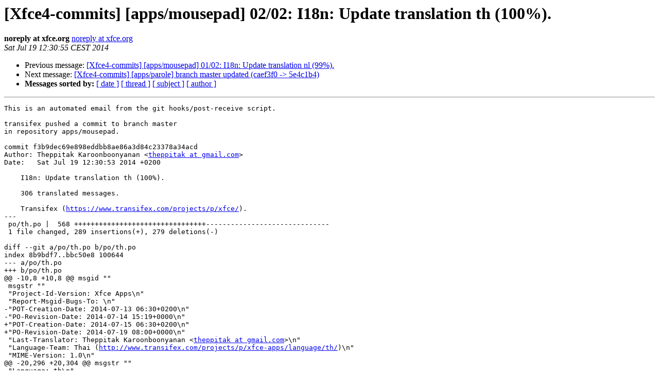

--- FILE ---
content_type: text/html; charset=utf-8
request_url: https://mail.xfce.org/pipermail/xfce4-commits/2014-July/053155.html
body_size: 12105
content:
<!DOCTYPE HTML PUBLIC "-//W3C//DTD HTML 4.01 Transitional//EN">
<HTML>
 <HEAD>
   <TITLE> [Xfce4-commits] [apps/mousepad] 02/02: I18n: Update translation th	(100%).
   </TITLE>
   <LINK REL="Index" HREF="index.html" >
   <LINK REL="made" HREF="mailto:xfce4-commits%40xfce.org?Subject=Re%3A%20%5BXfce4-commits%5D%20%5Bapps/mousepad%5D%2002/02%3A%20I18n%3A%20Update%20translation%20th%0A%09%28100%25%29.&In-Reply-To=%3C20140719103054.433DA401F6%40tibeti.xfce.org%3E">
   <META NAME="robots" CONTENT="index,nofollow">
   <style type="text/css">
       pre {
           white-space: pre-wrap;       /* css-2.1, curent FF, Opera, Safari */
           }
   </style>
   <META http-equiv="Content-Type" content="text/html; charset=us-ascii">
   <LINK REL="Previous"  HREF="053154.html">
   <LINK REL="Next"  HREF="053156.html">
 </HEAD>
 <BODY BGCOLOR="#ffffff">
   <H1>[Xfce4-commits] [apps/mousepad] 02/02: I18n: Update translation th	(100%).</H1>
    <B>noreply at xfce.org</B> 
    <A HREF="mailto:xfce4-commits%40xfce.org?Subject=Re%3A%20%5BXfce4-commits%5D%20%5Bapps/mousepad%5D%2002/02%3A%20I18n%3A%20Update%20translation%20th%0A%09%28100%25%29.&In-Reply-To=%3C20140719103054.433DA401F6%40tibeti.xfce.org%3E"
       TITLE="[Xfce4-commits] [apps/mousepad] 02/02: I18n: Update translation th	(100%).">noreply at xfce.org
       </A><BR>
    <I>Sat Jul 19 12:30:55 CEST 2014</I>
    <P><UL>
        <LI>Previous message: <A HREF="053154.html">[Xfce4-commits] [apps/mousepad] 01/02: I18n: Update translation nl	(99%).
</A></li>
        <LI>Next message: <A HREF="053156.html">[Xfce4-commits] [apps/parole] branch master updated (caef3f0 -&gt;	5e4c1b4)
</A></li>
         <LI> <B>Messages sorted by:</B> 
              <a href="date.html#53155">[ date ]</a>
              <a href="thread.html#53155">[ thread ]</a>
              <a href="subject.html#53155">[ subject ]</a>
              <a href="author.html#53155">[ author ]</a>
         </LI>
       </UL>
    <HR>  
<!--beginarticle-->
<PRE>This is an automated email from the git hooks/post-receive script.

transifex pushed a commit to branch master
in repository apps/mousepad.

commit f3b9dec69e898eddbb8ae86a3d84c23378a34acd
Author: Theppitak Karoonboonyanan &lt;<A HREF="https://mail.xfce.org/mailman/listinfo/xfce4-commits">theppitak at gmail.com</A>&gt;
Date:   Sat Jul 19 12:30:53 2014 +0200

    I18n: Update translation th (100%).
    
    306 translated messages.
    
    Transifex (<A HREF="https://www.transifex.com/projects/p/xfce/">https://www.transifex.com/projects/p/xfce/</A>).
---
 po/th.po |  568 ++++++++++++++++++++++++++++++++------------------------------
 1 file changed, 289 insertions(+), 279 deletions(-)

diff --git a/po/th.po b/po/th.po
index 8b9bdf7..bbc50e8 100644
--- a/po/th.po
+++ b/po/th.po
@@ -10,8 +10,8 @@ msgid &quot;&quot;
 msgstr &quot;&quot;
 &quot;Project-Id-Version: Xfce Apps\n&quot;
 &quot;Report-Msgid-Bugs-To: \n&quot;
-&quot;POT-Creation-Date: 2014-07-13 06:30+0200\n&quot;
-&quot;PO-Revision-Date: 2014-07-14 15:19+0000\n&quot;
+&quot;POT-Creation-Date: 2014-07-15 06:30+0200\n&quot;
+&quot;PO-Revision-Date: 2014-07-19 08:00+0000\n&quot;
 &quot;Last-Translator: Theppitak Karoonboonyanan &lt;<A HREF="https://mail.xfce.org/mailman/listinfo/xfce4-commits">theppitak at gmail.com</A>&gt;\n&quot;
 &quot;Language-Team: Thai (<A HREF="http://www.transifex.com/projects/p/xfce-apps/language/th/">http://www.transifex.com/projects/p/xfce-apps/language/th/</A>)\n&quot;
 &quot;MIME-Version: 1.0\n&quot;
@@ -20,296 +20,304 @@ msgstr &quot;&quot;
 &quot;Language: th\n&quot;
 &quot;Plural-Forms: nplurals=1; plural=0;\n&quot;
 
-#: ../mousepad/main.c:53
+#: ../mousepad/main.c:42
 msgid &quot;Do not register with the D-BUS session message bus&quot;
 msgstr &quot;&#3652;&#3617;&#3656;&#3605;&#3657;&#3629;&#3591;&#3621;&#3591;&#3607;&#3632;&#3648;&#3610;&#3637;&#3618;&#3609;&#3585;&#3633;&#3610;&#3610;&#3633;&#3626;&#3586;&#3657;&#3629;&#3588;&#3623;&#3634;&#3617;&#3586;&#3629;&#3591;&#3623;&#3634;&#3619;&#3632;&#3586;&#3629;&#3591; D-BUS&quot;
 
-#: ../mousepad/main.c:54
+#: ../mousepad/main.c:43
 msgid &quot;Quit a running Mousepad instance&quot;
 msgstr &quot;&#3592;&#3610;&#3585;&#3634;&#3619;&#3607;&#3635;&#3591;&#3634;&#3609;&#3629;&#3636;&#3609;&#3626;&#3649;&#3605;&#3609;&#3595;&#3660; Mousepad &#3607;&#3637;&#3656;&#3607;&#3635;&#3591;&#3634;&#3609;&#3629;&#3618;&#3641;&#3656;&quot;
 
-#: ../mousepad/main.c:56
+#: ../mousepad/main.c:45
 msgid &quot;Print version information and exit&quot;
 msgstr &quot;&#3649;&#3626;&#3604;&#3591;&#3586;&#3657;&#3629;&#3617;&#3641;&#3621;&#3619;&#3640;&#3656;&#3609;&#3649;&#3621;&#3657;&#3623;&#3592;&#3610;&#3585;&#3634;&#3619;&#3607;&#3635;&#3591;&#3634;&#3609;&quot;
 
 #. default application name
-#: ../mousepad/main.c:81 ../mousepad.desktop.in.in.h:1
+#: ../mousepad/main.c:70 ../mousepad.desktop.in.in.h:1
 msgid &quot;Mousepad&quot;
 msgstr &quot;Mousepad&quot;
 
 #. initialize gtk+
-#: ../mousepad/main.c:95
+#: ../mousepad/main.c:84
 msgid &quot;[FILES...]&quot;
 msgstr &quot;[&#3649;&#3615;&#3657;&#3617;...]&quot;
 
 #. no error message, the gui initialization failed
-#: ../mousepad/main.c:101
+#: ../mousepad/main.c:90
 msgid &quot;Failed to open display.&quot;
 msgstr &quot;&#3648;&#3611;&#3636;&#3604;&#3604;&#3636;&#3626;&#3648;&#3614;&#3621;&#3618;&#3660;&#3652;&#3617;&#3656;&#3626;&#3635;&#3648;&#3619;&#3655;&#3592;&quot;
 
-#: ../mousepad/main.c:118
+#: ../mousepad/main.c:107
 msgid &quot;The Xfce development team. All rights reserved.&quot;
 msgstr &quot;The Xfce development team. All rights reserved.&quot;
 
-#: ../mousepad/main.c:119
+#: ../mousepad/main.c:108
 #, c-format
 msgid &quot;Please report bugs to &lt;%s&gt;.&quot;
 msgstr &quot;&#3627;&#3634;&#3585;&#3614;&#3610;&#3611;&#3633;&#3597;&#3627;&#3634; &#3585;&#3619;&#3640;&#3603;&#3634;&#3619;&#3634;&#3618;&#3591;&#3634;&#3609;&#3607;&#3637;&#3656; &lt;%s&gt;&quot;
 
-#: ../mousepad/mousepad-dialogs.c:41
+#: ../mousepad/mousepad-dialogs.c:40
 msgid &quot;Mousepad is a fast text editor for the Xfce Desktop Environment.&quot;
 msgstr &quot;Mousepad &#3648;&#3611;&#3655;&#3609;&#3648;&#3588;&#3619;&#3639;&#3656;&#3629;&#3591;&#3617;&#3639;&#3629;&#3649;&#3585;&#3657;&#3652;&#3586;&#3586;&#3657;&#3629;&#3588;&#3623;&#3634;&#3617;&#3607;&#3637;&#3656;&#3619;&#3623;&#3604;&#3648;&#3619;&#3655;&#3623;&#3586;&#3629;&#3591;&#3648;&#3604;&#3626;&#3585;&#3660;&#3607;&#3655;&#3629;&#3611; Xfce&quot;
 
-#: ../mousepad/mousepad-dialogs.c:50
+#: ../mousepad/mousepad-dialogs.c:45
 msgid &quot;translator-credits&quot;
 msgstr &quot;Arthit Suriyawongkul &lt;<A HREF="https://mail.xfce.org/mailman/listinfo/xfce4-commits">arthit at gmail.com</A>&gt;\nTheppitak Karoonboonyanan &lt;<A HREF="https://mail.xfce.org/mailman/listinfo/xfce4-commits">theppitak at gmail.com</A>&gt;&quot;
 
 #. display an error message to the user
-#: ../mousepad/mousepad-dialogs.c:105
+#: ../mousepad/mousepad-dialogs.c:100
 msgid &quot;Failed to open the documentation browser&quot;
 msgstr &quot;&#3648;&#3611;&#3636;&#3604;&#3648;&#3610;&#3619;&#3634;&#3623;&#3660;&#3648;&#3595;&#3629;&#3619;&#3660;&#3649;&#3626;&#3604;&#3591;&#3648;&#3629;&#3585;&#3626;&#3634;&#3619;&#3652;&#3617;&#3656;&#3626;&#3635;&#3648;&#3619;&#3655;&#3592;&quot;
 
 #. build dialog
-#: ../mousepad/mousepad-dialogs.c:120
+#: ../mousepad/mousepad-dialogs.c:115
 msgid &quot;Select Tab Size&quot;
 msgstr &quot;&#3648;&#3621;&#3639;&#3629;&#3585;&#3586;&#3609;&#3634;&#3604;&#3649;&#3607;&#3655;&#3610;&quot;
 
 #. build the dialog
-#: ../mousepad/mousepad-dialogs.c:201
+#: ../mousepad/mousepad-dialogs.c:196
 msgid &quot;Go To&quot;
 msgstr &quot;&#3652;&#3611;&#3607;&#3637;&#3656;&quot;
 
-#: ../mousepad/mousepad-dialogs.c:223
+#: ../mousepad/mousepad-dialogs.c:218
 msgid &quot;_Line number:&quot;
 msgstr &quot;_&#3610;&#3619;&#3619;&#3607;&#3633;&#3604;&#3607;&#3637;&#3656;:&quot;
 
-#: ../mousepad/mousepad-dialogs.c:242
+#: ../mousepad/mousepad-dialogs.c:237
 msgid &quot;C_olumn number:&quot;
 msgstr &quot;_&#3588;&#3629;&#3621;&#3633;&#3617;&#3609;&#3660;&#3607;&#3637;&#3656;:&quot;
 
-#: ../mousepad/mousepad-dialogs.c:300
+#: ../mousepad/mousepad-dialogs.c:295
 msgid &quot;Remove all entries from the documents history?&quot;
 msgstr &quot;&#3621;&#3610;&#3619;&#3634;&#3618;&#3585;&#3634;&#3619;&#3607;&#3633;&#3657;&#3591;&#3627;&#3617;&#3604;&#3651;&#3609;&#3611;&#3619;&#3632;&#3623;&#3633;&#3605;&#3636;&#3585;&#3634;&#3619;&#3651;&#3594;&#3657;&#3648;&#3629;&#3585;&#3626;&#3634;&#3619;&#3627;&#3619;&#3639;&#3629;&#3652;&#3617;&#3656;?&quot;
 
-#: ../mousepad/mousepad-dialogs.c:305
+#: ../mousepad/mousepad-dialogs.c:300
 msgid &quot;Clear Documents History&quot;
 msgstr &quot;&#3621;&#3657;&#3634;&#3591;&#3611;&#3619;&#3632;&#3623;&#3633;&#3605;&#3636;&#3648;&#3629;&#3585;&#3626;&#3634;&#3619;&quot;
 
-#: ../mousepad/mousepad-dialogs.c:308
+#: ../mousepad/mousepad-dialogs.c:303
 msgid &quot;&quot;
 &quot;Clearing the documents history will permanently remove all currently listed &quot;
 &quot;entries.&quot;
 msgstr &quot;&#3585;&#3634;&#3619;&#3621;&#3657;&#3634;&#3591;&#3611;&#3619;&#3632;&#3623;&#3633;&#3605;&#3636;&#3648;&#3629;&#3585;&#3626;&#3634;&#3619;&#3592;&#3632;&#3648;&#3611;&#3655;&#3609;&#3585;&#3634;&#3619;&#3621;&#3610;&#3607;&#3640;&#3585;&#3619;&#3634;&#3618;&#3585;&#3634;&#3619;&#3651;&#3609;&#3609;&#3633;&#3657;&#3609;&quot;
 
-#: ../mousepad/mousepad-dialogs.c:339
+#: ../mousepad/mousepad-dialogs.c:334
 msgid &quot;Do you want to save the changes before closing?&quot;
 msgstr &quot;&#3588;&#3640;&#3603;&#3605;&#3657;&#3629;&#3591;&#3585;&#3634;&#3619;&#3610;&#3633;&#3609;&#3607;&#3638;&#3585;&#3585;&#3634;&#3619;&#3648;&#3611;&#3621;&#3637;&#3656;&#3618;&#3609;&#3649;&#3611;&#3621;&#3591;&#3585;&#3656;&#3629;&#3609;&#3611;&#3636;&#3604;&#3627;&#3619;&#3639;&#3629;&#3652;&#3617;&#3656;?&quot;
 
-#: ../mousepad/mousepad-dialogs.c:340
+#: ../mousepad/mousepad-dialogs.c:335
 msgid &quot;Save Changes&quot;
 msgstr &quot;&#3610;&#3633;&#3609;&#3607;&#3638;&#3585;&#3585;&#3634;&#3619;&#3648;&#3611;&#3621;&#3637;&#3656;&#3618;&#3609;&#3649;&#3611;&#3621;&#3591;&quot;
 
-#: ../mousepad/mousepad-dialogs.c:341
+#: ../mousepad/mousepad-dialogs.c:336
 msgid &quot;_Don't Save&quot;
 msgstr &quot;&#3652;_&#3617;&#3656;&#3610;&#3633;&#3609;&#3607;&#3638;&#3585;&quot;
 
 #. secondary text
-#: ../mousepad/mousepad-dialogs.c:363
+#: ../mousepad/mousepad-dialogs.c:358
 msgid &quot;If you don't save the document, all the changes will be lost.&quot;
 msgstr &quot;&#3606;&#3657;&#3634;&#3588;&#3640;&#3603;&#3652;&#3617;&#3656;&#3610;&#3633;&#3609;&#3607;&#3638;&#3585;&#3648;&#3629;&#3585;&#3626;&#3634;&#3619;&#3609;&#3637;&#3657; &#3585;&#3634;&#3619;&#3648;&#3611;&#3621;&#3637;&#3656;&#3618;&#3609;&#3649;&#3611;&#3621;&#3591;&#3607;&#3633;&#3657;&#3591;&#3627;&#3617;&#3604;&#3585;&#3655;&#3592;&#3632;&#3626;&#3641;&#3597;&#3627;&#3634;&#3618;&quot;
 
-#: ../mousepad/mousepad-dialogs.c:385
+#: ../mousepad/mousepad-dialogs.c:380
 msgid &quot;&quot;
 &quot;The document has been externally modified. Do you want to continue saving?&quot;
 msgstr &quot;&#3648;&#3629;&#3585;&#3626;&#3634;&#3619;&#3609;&#3637;&#3657;&#3617;&#3637;&#3585;&#3634;&#3619;&#3648;&#3611;&#3621;&#3637;&#3656;&#3618;&#3609;&#3649;&#3611;&#3621;&#3591;&#3592;&#3634;&#3585;&#3616;&#3634;&#3618;&#3609;&#3629;&#3585; &#3588;&#3640;&#3603;&#3618;&#3633;&#3591;&#3605;&#3657;&#3629;&#3591;&#3585;&#3634;&#3619;&#3610;&#3633;&#3609;&#3607;&#3638;&#3585;&#3605;&#3656;&#3629;&#3652;&#3611;&#3627;&#3619;&#3639;&#3629;&#3652;&#3617;&#3656;?&quot;
 
-#: ../mousepad/mousepad-dialogs.c:386
+#: ../mousepad/mousepad-dialogs.c:381
 msgid &quot;Externally Modified&quot;
 msgstr &quot;&#3617;&#3637;&#3585;&#3634;&#3619;&#3648;&#3611;&#3621;&#3637;&#3656;&#3618;&#3609;&#3649;&#3611;&#3621;&#3591;&#3592;&#3634;&#3585;&#3616;&#3634;&#3618;&#3609;&#3629;&#3585;&quot;
 
-#: ../mousepad/mousepad-dialogs.c:388
+#: ../mousepad/mousepad-dialogs.c:383
 msgid &quot;If you save the document, all of the external changes will be lost.&quot;
 msgstr &quot;&#3606;&#3657;&#3634;&#3588;&#3640;&#3603;&#3610;&#3633;&#3609;&#3607;&#3638;&#3585;&#3648;&#3629;&#3585;&#3626;&#3634;&#3619; &#3585;&#3634;&#3619;&#3648;&#3611;&#3621;&#3637;&#3656;&#3618;&#3609;&#3649;&#3611;&#3621;&#3591;&#3592;&#3634;&#3585;&#3616;&#3634;&#3618;&#3609;&#3629;&#3585;&#3607;&#3633;&#3657;&#3591;&#3627;&#3617;&#3604;&#3585;&#3655;&#3592;&#3632;&#3626;&#3641;&#3597;&#3627;&#3634;&#3618;&quot;
 
-#: ../mousepad/mousepad-dialogs.c:416
+#: ../mousepad/mousepad-dialogs.c:411
 msgid &quot;Do you want to save your changes before reloading?&quot;
 msgstr &quot;&#3588;&#3640;&#3603;&#3605;&#3657;&#3629;&#3591;&#3585;&#3634;&#3619;&#3610;&#3633;&#3609;&#3607;&#3638;&#3585;&#3585;&#3634;&#3619;&#3648;&#3611;&#3621;&#3637;&#3656;&#3618;&#3609;&#3649;&#3611;&#3621;&#3591;&#3607;&#3637;&#3656;&#3588;&#3640;&#3603;&#3607;&#3635;&#3585;&#3656;&#3629;&#3609;&#3607;&#3637;&#3656;&#3592;&#3632;&#3650;&#3627;&#3621;&#3604;&#3651;&#3627;&#3617;&#3656;&#3627;&#3619;&#3639;&#3629;&#3652;&#3617;&#3656;?&quot;
 
-#: ../mousepad/mousepad-dialogs.c:418
+#: ../mousepad/mousepad-dialogs.c:413
 msgid &quot;If you revert the file, all unsaved changes will be lost.&quot;
 msgstr &quot;&#3606;&#3657;&#3634;&#3588;&#3640;&#3603;&#3618;&#3657;&#3629;&#3609;&#3588;&#3639;&#3609;&#3648;&#3609;&#3639;&#3657;&#3629;&#3627;&#3634;&#3649;&#3615;&#3657;&#3617; &#3585;&#3634;&#3619;&#3648;&#3611;&#3621;&#3637;&#3656;&#3618;&#3609;&#3649;&#3611;&#3621;&#3591;&#3607;&#3633;&#3657;&#3591;&#3627;&#3617;&#3604;&#3607;&#3637;&#3656;&#3618;&#3633;&#3591;&#3652;&#3617;&#3656;&#3610;&#3633;&#3609;&#3607;&#3638;&#3585;&#3585;&#3655;&#3592;&#3632;&#3626;&#3641;&#3597;&#3627;&#3634;&#3618;&quot;
 
 #. pack button, add signal and tooltip
-#: ../mousepad/mousepad-document.c:514
+#: ../mousepad/mousepad-document.c:508
 msgid &quot;Close this tab&quot;
 msgstr &quot;&#3611;&#3636;&#3604;&#3649;&#3607;&#3655;&#3610;&#3609;&#3637;&#3657;&quot;
 
 #. create an unique untitled document name
-#: ../mousepad/mousepad-document.c:549
+#: ../mousepad/mousepad-document.c:543
 msgid &quot;Untitled&quot;
 msgstr &quot;Untitled&quot;
 
 #. create the header
-#: ../mousepad/mousepad-encoding-dialog.c:133
+#: ../mousepad/mousepad-encoding-dialog.c:125
 msgid &quot;The document was not UTF-8 valid&quot;
 msgstr &quot;&#3648;&#3629;&#3585;&#3626;&#3634;&#3619;&#3609;&#3637;&#3657;&#3652;&#3617;&#3656;&#3652;&#3604;&#3657;&#3648;&#3611;&#3655;&#3609;&#3619;&#3627;&#3633;&#3626; UTF-8 &#3607;&#3637;&#3656;&#3606;&#3641;&#3585;&#3605;&#3657;&#3629;&#3591;&quot;
 
-#: ../mousepad/mousepad-encoding-dialog.c:134
+#: ../mousepad/mousepad-encoding-dialog.c:126
 msgid &quot;Please select an encoding below.&quot;
 msgstr &quot;&#3585;&#3619;&#3640;&#3603;&#3634;&#3648;&#3621;&#3639;&#3629;&#3585;&#3619;&#3627;&#3633;&#3626;&#3629;&#3633;&#3585;&#3586;&#3619;&#3632;&#3592;&#3634;&#3585;&#3619;&#3634;&#3618;&#3585;&#3634;&#3619;&#3604;&#3657;&#3634;&#3609;&#3621;&#3656;&#3634;&#3591;&#3609;&#3637;&#3657;&quot;
 
 #. encoding radio buttons
-#: ../mousepad/mousepad-encoding-dialog.c:146
+#: ../mousepad/mousepad-encoding-dialog.c:138
 msgid &quot;Default (UTF-8)&quot;
 msgstr &quot;&#3611;&#3619;&#3636;&#3618;&#3634;&#3618; (UTF-8)&quot;
 
-#: ../mousepad/mousepad-encoding-dialog.c:152
+#: ../mousepad/mousepad-encoding-dialog.c:144
 msgid &quot;System&quot;
 msgstr &quot;&#3619;&#3632;&#3610;&#3610;&quot;
 
-#: ../mousepad/mousepad-encoding-dialog.c:159
+#: ../mousepad/mousepad-encoding-dialog.c:151
 msgid &quot;Other:&quot;
 msgstr &quot;&#3629;&#3639;&#3656;&#3609;&#3654;:&quot;
 
-#: ../mousepad/mousepad-encoding-dialog.c:179
+#: ../mousepad/mousepad-encoding-dialog.c:171
 msgid &quot;Checking encodings...&quot;
 msgstr &quot;&#3585;&#3635;&#3621;&#3633;&#3591;&#3605;&#3619;&#3623;&#3592;&#3626;&#3629;&#3610;&#3619;&#3627;&#3633;&#3626;&#3629;&#3633;&#3585;&#3586;&#3619;&#3632;...&quot;
 
 #. west european
-#: ../mousepad/mousepad-encoding.c:35
+#: ../mousepad/mousepad-encoding.c:25
 msgid &quot;Celtic&quot;
 msgstr &quot;&#3648;&#3595;&#3621;&#3605;&#3636;&#3585;&quot;
 
-#: ../mousepad/mousepad-encoding.c:36 ../mousepad/mousepad-encoding.c:37
+#: ../mousepad/mousepad-encoding.c:26 ../mousepad/mousepad-encoding.c:27
 msgid &quot;Greek&quot;
 msgstr &quot;&#3585;&#3619;&#3637;&#3585;&quot;
 
-#: ../mousepad/mousepad-encoding.c:38
+#: ../mousepad/mousepad-encoding.c:28
 msgid &quot;Nordic&quot;
 msgstr &quot;&#3609;&#3629;&#3619;&#3660;&#3604;&#3636;&#3585;&quot;
 
-#: ../mousepad/mousepad-encoding.c:39
+#: ../mousepad/mousepad-encoding.c:29
 msgid &quot;South European&quot;
 msgstr &quot;&#3618;&#3640;&#3650;&#3619;&#3611;&#3651;&#3605;&#3657;&quot;
 
-#: ../mousepad/mousepad-encoding.c:40 ../mousepad/mousepad-encoding.c:41
-#: ../mousepad/mousepad-encoding.c:42 ../mousepad/mousepad-encoding.c:43
+#: ../mousepad/mousepad-encoding.c:30 ../mousepad/mousepad-encoding.c:31
+#: ../mousepad/mousepad-encoding.c:32 ../mousepad/mousepad-encoding.c:33
 msgid &quot;Western&quot;
 msgstr &quot;&#3605;&#3632;&#3623;&#3633;&#3609;&#3605;&#3585;&quot;
 
 #. east european
-#: ../mousepad/mousepad-encoding.c:46 ../mousepad/mousepad-encoding.c:47
-#: ../mousepad/mousepad-encoding.c:48
+#: ../mousepad/mousepad-encoding.c:36 ../mousepad/mousepad-encoding.c:37
+#: ../mousepad/mousepad-encoding.c:38
 msgid &quot;Baltic&quot;
 msgstr &quot;&#3610;&#3629;&#3621;&#3605;&#3636;&#3585;&quot;
 
-#: ../mousepad/mousepad-encoding.c:49 ../mousepad/mousepad-encoding.c:50
-#: ../mousepad/mousepad-encoding.c:51
+#: ../mousepad/mousepad-encoding.c:39 ../mousepad/mousepad-encoding.c:40
+#: ../mousepad/mousepad-encoding.c:41
 msgid &quot;Central European&quot;
 msgstr &quot;&#3618;&#3640;&#3650;&#3619;&#3611;&#3605;&#3629;&#3609;&#3585;&#3621;&#3634;&#3591;&quot;
 
-#: ../mousepad/mousepad-encoding.c:52 ../mousepad/mousepad-encoding.c:53
-#: ../mousepad/mousepad-encoding.c:54 ../mousepad/mousepad-encoding.c:55
-#: ../mousepad/mousepad-encoding.c:56
+#: ../mousepad/mousepad-encoding.c:42 ../mousepad/mousepad-encoding.c:43
+#: ../mousepad/mousepad-encoding.c:44 ../mousepad/mousepad-encoding.c:45
+#: ../mousepad/mousepad-encoding.c:46
 msgid &quot;Cyrillic&quot;
 msgstr &quot;&#3595;&#3637;&#3619;&#3636;&#3621;&#3621;&#3636;&#3585;&quot;
 
-#: ../mousepad/mousepad-encoding.c:57
+#: ../mousepad/mousepad-encoding.c:47
 msgid &quot;Cyrillic/Russian&quot;
 msgstr &quot;&#3595;&#3637;&#3619;&#3636;&#3621;&#3621;&#3636;&#3585;/&#3619;&#3633;&#3626;&#3648;&#3595;&#3637;&#3618;&quot;
 
-#: ../mousepad/mousepad-encoding.c:58
+#: ../mousepad/mousepad-encoding.c:48
 msgid &quot;Cyrillic/Ukrainian&quot;
 msgstr &quot;&#3595;&#3637;&#3619;&#3636;&#3621;&#3621;&#3636;&#3585;/&#3618;&#3641;&#3648;&#3588;&#3619;&#3609;&quot;
 
-#: ../mousepad/mousepad-encoding.c:59
+#: ../mousepad/mousepad-encoding.c:49
 msgid &quot;Romanian&quot;
 msgstr &quot;&#3650;&#3619;&#3617;&#3634;&#3648;&#3609;&#3637;&#3618;&quot;
 
 #. middle eastern
-#: ../mousepad/mousepad-encoding.c:62 ../mousepad/mousepad-encoding.c:63
-#: ../mousepad/mousepad-encoding.c:64
+#: ../mousepad/mousepad-encoding.c:52 ../mousepad/mousepad-encoding.c:53
+#: ../mousepad/mousepad-encoding.c:54
 msgid &quot;Arabic&quot;
 msgstr &quot;&#3629;&#3634;&#3619;&#3610;&#3636;&#3585;&quot;
 
-#: ../mousepad/mousepad-encoding.c:65 ../mousepad/mousepad-encoding.c:66
-#: ../mousepad/mousepad-encoding.c:67
+#: ../mousepad/mousepad-encoding.c:55 ../mousepad/mousepad-encoding.c:56
+#: ../mousepad/mousepad-encoding.c:57
 msgid &quot;Hebrew&quot;
 msgstr &quot;&#3630;&#3637;&#3610;&#3619;&#3641;&quot;
 
-#: ../mousepad/mousepad-encoding.c:68
+#: ../mousepad/mousepad-encoding.c:58
 msgid &quot;Hebrew Visual&quot;
 msgstr &quot;&#3630;&#3637;&#3610;&#3619;&#3641; &#3595;&#3657;&#3634;&#3618;&#3652;&#3611;&#3586;&#3623;&#3634;&quot;
 
 #. asian
-#: ../mousepad/mousepad-encoding.c:71
+#: ../mousepad/mousepad-encoding.c:61
 msgid &quot;Armenian&quot;
 msgstr &quot;&#3629;&#3634;&#3619;&#3660;&#3648;&#3617;&#3648;&#3609;&#3637;&#3618;&quot;
 
-#: ../mousepad/mousepad-encoding.c:72
+#: ../mousepad/mousepad-encoding.c:62
 msgid &quot;Georgian&quot;
 msgstr &quot;&#3592;&#3629;&#3619;&#3660;&#3648;&#3592;&#3637;&#3618;&quot;
 
-#: ../mousepad/mousepad-encoding.c:73
+#: ../mousepad/mousepad-encoding.c:63
 msgid &quot;Thai&quot;
 msgstr &quot;&#3652;&#3607;&#3618;&quot;
 
-#: ../mousepad/mousepad-encoding.c:74 ../mousepad/mousepad-encoding.c:75
-#: ../mousepad/mousepad-encoding.c:76
+#: ../mousepad/mousepad-encoding.c:64 ../mousepad/mousepad-encoding.c:65
+#: ../mousepad/mousepad-encoding.c:66
 msgid &quot;Turkish&quot;
 msgstr &quot;&#3605;&#3640;&#3619;&#3585;&#3637;&quot;
 
-#: ../mousepad/mousepad-encoding.c:77 ../mousepad/mousepad-encoding.c:78
-#: ../mousepad/mousepad-encoding.c:79
+#: ../mousepad/mousepad-encoding.c:67 ../mousepad/mousepad-encoding.c:68
+#: ../mousepad/mousepad-encoding.c:69
 msgid &quot;Vietnamese&quot;
 msgstr &quot;&#3648;&#3623;&#3637;&#3618;&#3604;&#3609;&#3634;&#3617;&quot;
 
 #. unicode
-#: ../mousepad/mousepad-encoding.c:82 ../mousepad/mousepad-encoding.c:83
-#: ../mousepad/mousepad-encoding.c:84 ../mousepad/mousepad-encoding.c:85
-#: ../mousepad/mousepad-encoding.c:86 ../mousepad/mousepad-encoding.c:87
-#: ../mousepad/mousepad-encoding.c:88 ../mousepad/mousepad-encoding.c:89
+#: ../mousepad/mousepad-encoding.c:72 ../mousepad/mousepad-encoding.c:73
+#: ../mousepad/mousepad-encoding.c:74 ../mousepad/mousepad-encoding.c:75
+#: ../mousepad/mousepad-encoding.c:76 ../mousepad/mousepad-encoding.c:77
+#: ../mousepad/mousepad-encoding.c:78 ../mousepad/mousepad-encoding.c:79
 msgid &quot;Unicode&quot;
 msgstr &quot;&#3618;&#3641;&#3609;&#3636;&#3650;&#3588;&#3657;&#3604;&quot;
 
 #. east asian
-#: ../mousepad/mousepad-encoding.c:92 ../mousepad/mousepad-encoding.c:93
-#: ../mousepad/mousepad-encoding.c:94 ../mousepad/mousepad-encoding.c:95
+#: ../mousepad/mousepad-encoding.c:82 ../mousepad/mousepad-encoding.c:83
+#: ../mousepad/mousepad-encoding.c:84 ../mousepad/mousepad-encoding.c:85
 msgid &quot;Chinese Simplified&quot;
 msgstr &quot;&#3592;&#3637;&#3609;&#3605;&#3633;&#3623;&#3618;&#3656;&#3629;&quot;
 
-#: ../mousepad/mousepad-encoding.c:96 ../mousepad/mousepad-encoding.c:97
-#: ../mousepad/mousepad-encoding.c:98
+#: ../mousepad/mousepad-encoding.c:86 ../mousepad/mousepad-encoding.c:87
+#: ../mousepad/mousepad-encoding.c:88
 msgid &quot;Chinese Traditional&quot;
 msgstr &quot;&#3592;&#3637;&#3609;&#3605;&#3633;&#3623;&#3648;&#3605;&#3655;&#3617;&quot;
 
-#: ../mousepad/mousepad-encoding.c:99 ../mousepad/mousepad-encoding.c:100
-#: ../mousepad/mousepad-encoding.c:101
+#: ../mousepad/mousepad-encoding.c:89 ../mousepad/mousepad-encoding.c:90
+#: ../mousepad/mousepad-encoding.c:91
 msgid &quot;Japanese&quot;
 msgstr &quot;&#3597;&#3637;&#3656;&#3611;&#3640;&#3656;&#3609;&quot;
 
-#: ../mousepad/mousepad-encoding.c:102 ../mousepad/mousepad-encoding.c:103
-#: ../mousepad/mousepad-encoding.c:104 ../mousepad/mousepad-encoding.c:105
+#: ../mousepad/mousepad-encoding.c:92 ../mousepad/mousepad-encoding.c:93
+#: ../mousepad/mousepad-encoding.c:94 ../mousepad/mousepad-encoding.c:95
 msgid &quot;Korean&quot;
 msgstr &quot;&#3648;&#3585;&#3634;&#3627;&#3621;&#3637;&quot;
 
-#: ../mousepad/mousepad-file.c:556
+#: ../mousepad/mousepad-file.c:557
 #, c-format
 msgid &quot;Invalid byte sequence in conversion input&quot;
 msgstr &quot;&#3614;&#3610;&#3621;&#3635;&#3604;&#3633;&#3610;&#3652;&#3610;&#3605;&#3660;&#3607;&#3637;&#3656;&#3652;&#3617;&#3656;&#3606;&#3641;&#3585;&#3605;&#3657;&#3629;&#3591;&#3651;&#3609;&#3586;&#3657;&#3629;&#3617;&#3641;&#3621;&#3586;&#3634;&#3648;&#3586;&#3657;&#3634;&#3586;&#3629;&#3591;&#3585;&#3634;&#3619;&#3649;&#3611;&#3621;&#3591;&#3619;&#3627;&#3633;&#3626;&quot;
 
-#: ../mousepad/mousepad-file.c:875
+#: ../mousepad/mousepad-file.c:881
 #, c-format
 msgid &quot;The file \&quot;%s\&quot; you tried to reload does not exist anymore&quot;
 msgstr &quot;&#3649;&#3615;&#3657;&#3617; \&quot;%s\&quot; &#3607;&#3637;&#3656;&#3588;&#3640;&#3603;&#3614;&#3618;&#3634;&#3618;&#3634;&#3617;&#3650;&#3627;&#3621;&#3604;&#3651;&#3627;&#3617;&#3656;&#3652;&#3617;&#3656;&#3617;&#3637;&#3629;&#3618;&#3641;&#3656;&#3629;&#3637;&#3585;&#3605;&#3656;&#3629;&#3652;&#3611;&#3649;&#3621;&#3657;&#3623;&quot;
 
-#: ../mousepad/mousepad-file.c:916
+#: ../mousepad/mousepad-file.c:922
 #, c-format
 msgid &quot;Failed to read the status of \&quot;%s\&quot;&quot;
 msgstr &quot;&#3629;&#3656;&#3634;&#3609;&#3626;&#3606;&#3634;&#3609;&#3632;&#3586;&#3629;&#3591; \&quot;%s\&quot; &#3652;&#3617;&#3656;&#3626;&#3635;&#3648;&#3619;&#3655;&#3592;&quot;
 
+#: ../mousepad/mousepad-language-action.c:229
+msgid &quot;Plain Text&quot;
+msgstr &quot;&#3586;&#3657;&#3629;&#3588;&#3623;&#3634;&#3617;&#3648;&#3611;&#3621;&#3656;&#3634;&quot;
+
+#: ../mousepad/mousepad-language-action.c:230
+msgid &quot;No filetype&quot;
+msgstr &quot;&#3652;&#3617;&#3656;&#3619;&#3632;&#3610;&#3640;&#3594;&#3609;&#3636;&#3604;&#3586;&#3629;&#3591;&#3649;&#3615;&#3657;&#3617;&quot;
+
 #. setup the window properties
-#: ../mousepad/mousepad-prefs-dialog.c:414 ../mousepad/mousepad-window.c:459
+#: ../mousepad/mousepad-prefs-dialog.c:433 ../mousepad/mousepad-window.c:444
 msgid &quot;Preferences&quot;
 msgstr &quot;&#3611;&#3619;&#3633;&#3610;&#3649;&#3605;&#3656;&#3591;&quot;
 
@@ -342,8 +350,7 @@ msgid &quot;none&quot;
 msgstr &quot;&#3652;&#3617;&#3656;&#3617;&#3637;&quot;
 
 #: ../mousepad/mousepad-prefs-dialog.glade.h:8
-#: ../mousepad/mousepad-window.c:1701 ../mousepad/mousepad-window.c:3568
-#: ../mousepad/mousepad-window.c:3651
+#: ../mousepad/mousepad-style-scheme-action.c:192
 msgid &quot;None&quot;
 msgstr &quot;&#3652;&#3617;&#3656;&#3617;&#3637;&quot;
 
@@ -388,7 +395,7 @@ msgid &quot;Text Beside Icons&quot;
 msgstr &quot;&#3586;&#3657;&#3629;&#3588;&#3623;&#3634;&#3617;&#3586;&#3657;&#3634;&#3591;&#3652;&#3629;&#3588;&#3629;&#3609;&quot;
 
 #: ../mousepad/mousepad-prefs-dialog.glade.h:19
-#: ../mousepad/mousepad-window.c:486
+#: ../mousepad/mousepad-window.c:471
 msgid &quot;Show line numbers&quot;
 msgstr &quot;&#3649;&#3626;&#3604;&#3591;&#3627;&#3617;&#3634;&#3618;&#3648;&#3621;&#3586;&#3610;&#3619;&#3619;&#3607;&#3633;&#3604;&quot;
 
@@ -521,761 +528,764 @@ msgid &quot;Window&quot;
 msgstr &quot;&#3627;&#3609;&#3657;&#3634;&#3605;&#3656;&#3634;&#3591;&quot;
 
 #. set a custom tab label
-#: ../mousepad/mousepad-print.c:124
+#: ../mousepad/mousepad-print.c:119
 msgid &quot;Document Settings&quot;
 msgstr &quot;&#3605;&#3633;&#3657;&#3591;&#3588;&#3656;&#3634;&#3648;&#3629;&#3585;&#3626;&#3634;&#3619;&quot;
 
-#: ../mousepad/mousepad-print.c:599
+#: ../mousepad/mousepad-print.c:594
 msgid &quot;Page Setup&quot;
 msgstr &quot;&#3627;&#3609;&#3657;&#3634;&#3585;&#3619;&#3632;&#3604;&#3634;&#3625;&quot;
 
-#: ../mousepad/mousepad-print.c:609
+#: ../mousepad/mousepad-print.c:604
 msgid &quot;_Adjust page size and orientation&quot;
 msgstr &quot;_&#3611;&#3619;&#3633;&#3610;&#3586;&#3609;&#3634;&#3604;&#3627;&#3609;&#3657;&#3634;&#3585;&#3619;&#3632;&#3604;&#3634;&#3625;&#3649;&#3621;&#3632;&#3649;&#3609;&#3623;&#3623;&#3634;&#3591;&quot;
 
-#: ../mousepad/mousepad-print.c:619
+#: ../mousepad/mousepad-print.c:614
 msgid &quot;Appearance&quot;
 msgstr &quot;&#3619;&#3641;&#3611;&#3611;&#3619;&#3634;&#3585;&#3599;&quot;
 
-#: ../mousepad/mousepad-print.c:633
+#: ../mousepad/mousepad-print.c:628
 msgid &quot;Print page _headers&quot;
 msgstr &quot;&#3614;&#3636;&#3617;&#3614;&#3660;_&#3627;&#3633;&#3623;&#3585;&#3619;&#3632;&#3604;&#3634;&#3625;&quot;
 
-#: ../mousepad/mousepad-print.c:640
+#: ../mousepad/mousepad-print.c:635
 msgid &quot;Print _line numbers&quot;
 msgstr &quot;&#3614;&#3636;&#3617;&#3614;&#3660;&#3627;&#3617;&#3634;&#3618;&#3648;_&#3621;&#3586;&#3610;&#3619;&#3619;&#3607;&#3633;&#3604;&quot;
 
-#: ../mousepad/mousepad-print.c:657
+#: ../mousepad/mousepad-print.c:652
 msgid &quot;Numbering interval:&quot;
 msgstr &quot;&#3594;&#3656;&#3623;&#3591;&#3627;&#3656;&#3634;&#3591;&#3586;&#3629;&#3591;&#3648;&#3621;&#3586;&#3610;&#3619;&#3619;&#3607;&#3633;&#3604;:&quot;
 
-#: ../mousepad/mousepad-print.c:665
+#: ../mousepad/mousepad-print.c:660
 msgid &quot;&quot;
 &quot;The interval at which to print line numbers. For example a value of 1 will &quot;
 &quot;print a line number on each line, a value of 2 will print a line number on &quot;
 &quot;every other line, and so on.&quot;
 msgstr &quot;&#3594;&#3656;&#3623;&#3591;&#3627;&#3656;&#3634;&#3591;&#3619;&#3632;&#3627;&#3623;&#3656;&#3634;&#3591;&#3648;&#3621;&#3586;&#3610;&#3619;&#3619;&#3607;&#3633;&#3604;&#3607;&#3637;&#3656;&#3592;&#3632;&#3649;&#3626;&#3604;&#3591; &#3605;&#3633;&#3623;&#3629;&#3618;&#3656;&#3634;&#3591;&#3648;&#3594;&#3656;&#3609; &#3588;&#3656;&#3634; 1 &#3592;&#3632;&#3614;&#3636;&#3617;&#3614;&#3660;&#3648;&#3621;&#3586;&#3610;&#3619;&#3619;&#3607;&#3633;&#3604;&#3651;&#3609;&#3607;&#3640;&#3585;&#3610;&#3619;&#3619;&#3607;&#3633;&#3604; &#3588;&#3656;&#3634; 2 &#3592;&#3632;&#3614;&#3636;&#3617;&#3614;&#3660;&#3648;&#3621;&#3586;&#3610;&#3619;&#3619;&#3607;&#3633;&#3604;&#3649;&#3610;&#3610;&#3610;&#3619;&#3619;&#3607;&#3633;&#3604;&#3648;&#3623;&#3657;&#3609;&#3610;&#3619;&#3619;&#3607;&#3633;&#3604; &#3631;&#3621;&#3631;&quot;
 
-#: ../mousepad/mousepad-print.c:677
+#: ../mousepad/mousepad-print.c:672
 msgid &quot;Enable text _wrapping&quot;
 msgstr &quot;&#3648;&#3611;&#3636;&#3604;&#3651;&#3594;&#3657;&#3585;&#3634;&#3619;_&#3605;&#3633;&#3604;&#3610;&#3619;&#3619;&#3607;&#3633;&#3604;&quot;
 
-#: ../mousepad/mousepad-print.c:684
+#: ../mousepad/mousepad-print.c:679
 msgid &quot;Enable _syntax highlighting&quot;
 msgstr &quot;&#3648;&#3611;&#3636;&#3604;&#3651;&#3594;&#3657;&#3585;&#3634;&#3619;&#3648;_&#3609;&#3657;&#3609;&#3652;&#3623;&#3618;&#3634;&#3585;&#3619;&#3603;&#3660;&quot;
 
-#: ../mousepad/mousepad-print.c:696
+#: ../mousepad/mousepad-print.c:691
 msgid &quot;Fonts&quot;
 msgstr &quot;&#3649;&#3610;&#3610;&#3629;&#3633;&#3585;&#3625;&#3619;&quot;
 
-#: ../mousepad/mousepad-print.c:712
+#: ../mousepad/mousepad-print.c:707
 msgid &quot;Header:&quot;
 msgstr &quot;&#3627;&#3633;&#3623;&#3585;&#3619;&#3632;&#3604;&#3634;&#3625;:&quot;
 
-#: ../mousepad/mousepad-print.c:722
+#: ../mousepad/mousepad-print.c:717
 msgid &quot;Body:&quot;
 msgstr &quot;&#3648;&#3609;&#3639;&#3657;&#3629;&#3588;&#3623;&#3634;&#3617;:&quot;
 
-#: ../mousepad/mousepad-print.c:732
+#: ../mousepad/mousepad-print.c:727
 msgid &quot;Line numbers:&quot;
 msgstr &quot;&#3648;&#3621;&#3586;&#3610;&#3619;&#3619;&#3607;&#3633;&#3604;:&quot;
 
 #. set dialog properties
-#: ../mousepad/mousepad-replace-dialog.c:144
+#: ../mousepad/mousepad-replace-dialog.c:136
 msgid &quot;Replace&quot;
 msgstr &quot;&#3649;&#3607;&#3609;&#3607;&#3637;&#3656;&quot;
 
-#: ../mousepad/mousepad-replace-dialog.c:151
-#: ../mousepad/mousepad-replace-dialog.c:450
+#: ../mousepad/mousepad-replace-dialog.c:143
+#: ../mousepad/mousepad-replace-dialog.c:442
 msgid &quot;_Replace&quot;
 msgstr &quot;&#3649;_&#3607;&#3609;&#3607;&#3637;&#3656;&quot;
 
-#: ../mousepad/mousepad-replace-dialog.c:169
+#: ../mousepad/mousepad-replace-dialog.c:161
 msgid &quot;_Search for:&quot;
 msgstr &quot;&#3588;&#3657;&#3609;_&#3627;&#3634;:&quot;
 
-#: ../mousepad/mousepad-replace-dialog.c:190
+#: ../mousepad/mousepad-replace-dialog.c:182
 msgid &quot;Replace _with:&quot;
 msgstr &quot;&#3649;&#3607;_&#3609;&#3607;&#3637;&#3656;&#3604;&#3657;&#3623;&#3618;:&quot;
 
-#: ../mousepad/mousepad-replace-dialog.c:210
+#: ../mousepad/mousepad-replace-dialog.c:202
 msgid &quot;Search _direction:&quot;
 msgstr &quot;&#3607;&#3636;&#3624;&#3607;&#3634;_&#3591;&#3585;&#3634;&#3619;&#3588;&#3657;&#3609;&#3627;&#3634;:&quot;
 
-#: ../mousepad/mousepad-replace-dialog.c:219
+#: ../mousepad/mousepad-replace-dialog.c:211
 msgid &quot;Up&quot;
 msgstr &quot;&#3586;&#3638;&#3657;&#3609;&quot;
 
-#: ../mousepad/mousepad-replace-dialog.c:220
+#: ../mousepad/mousepad-replace-dialog.c:212
 msgid &quot;Down&quot;
 msgstr &quot;&#3621;&#3591;&quot;
 
-#: ../mousepad/mousepad-replace-dialog.c:221
+#: ../mousepad/mousepad-replace-dialog.c:213
 msgid &quot;Both&quot;
 msgstr &quot;&#3607;&#3633;&#3657;&#3591;&#3626;&#3629;&#3591;&#3607;&#3634;&#3591;&quot;
 
 #. case sensitive
-#: ../mousepad/mousepad-replace-dialog.c:230
+#: ../mousepad/mousepad-replace-dialog.c:222
 msgid &quot;Case sensi_tive&quot;
 msgstr &quot;&#3605;&#3633;&#3623;_&#3614;&#3636;&#3617;&#3614;&#3660;&#3651;&#3627;&#3597;&#3656;-&#3648;&#3621;&#3655;&#3585;&#3605;&#3619;&#3591;&#3585;&#3633;&#3609;&quot;
 
 #. match whole word
-#: ../mousepad/mousepad-replace-dialog.c:237
+#: ../mousepad/mousepad-replace-dialog.c:229
 msgid &quot;_Match whole word&quot;
 msgstr &quot;&#3588;&#3657;&#3609;&#3627;&#3634;&#3607;&#3633;&#3657;&#3591;_&#3588;&#3635;&quot;
 
-#: ../mousepad/mousepad-replace-dialog.c:248
+#: ../mousepad/mousepad-replace-dialog.c:240
 msgid &quot;Replace _all in:&quot;
 msgstr &quot;&#3649;&#3607;&#3609;&#3607;&#3637;&#3656;&#3607;&#3633;&#3657;&#3591;&#3627;_&#3617;&#3604;&#3651;&#3609;:&quot;
 
-#: ../mousepad/mousepad-replace-dialog.c:256
+#: ../mousepad/mousepad-replace-dialog.c:248
 msgid &quot;Selection&quot;
 msgstr &quot;&#3626;&#3656;&#3623;&#3609;&#3607;&#3637;&#3656;&#3648;&#3621;&#3639;&#3629;&#3585;&quot;
 
-#: ../mousepad/mousepad-replace-dialog.c:257
+#: ../mousepad/mousepad-replace-dialog.c:249
 msgid &quot;Document&quot;
 msgstr &quot;&#3648;&#3629;&#3585;&#3626;&#3634;&#3619;&quot;
 
-#: ../mousepad/mousepad-replace-dialog.c:258
+#: ../mousepad/mousepad-replace-dialog.c:250
 msgid &quot;All Documents&quot;
 msgstr &quot;&#3607;&#3640;&#3585;&#3648;&#3629;&#3585;&#3626;&#3634;&#3619;&quot;
 
-#: ../mousepad/mousepad-replace-dialog.c:429
+#: ../mousepad/mousepad-replace-dialog.c:421
 #, c-format
 msgid &quot;%d occurence&quot;
 msgid_plural &quot;%d occurences&quot;
 msgstr[0] &quot;&#3614;&#3610; %d &#3649;&#3627;&#3656;&#3591;&quot;
 
-#: ../mousepad/mousepad-replace-dialog.c:450
+#: ../mousepad/mousepad-replace-dialog.c:442
 msgid &quot;_Replace All&quot;
 msgstr &quot;&#3649;_&#3607;&#3609;&#3607;&#3637;&#3656;&#3607;&#3633;&#3657;&#3591;&#3627;&#3617;&#3604;&quot;
 
-#: ../mousepad/mousepad-search-bar.c:201
+#: ../mousepad/mousepad-search-bar.c:198
 msgid &quot;Fi_nd:&quot;
 msgstr &quot;_&#3627;&#3634;:&quot;
 
-#: ../mousepad/mousepad-search-bar.c:223
+#: ../mousepad/mousepad-search-bar.c:220
 msgid &quot;_Next&quot;
 msgstr &quot;_&#3606;&#3633;&#3604;&#3652;&#3611;&quot;
 
-#: ../mousepad/mousepad-search-bar.c:234
+#: ../mousepad/mousepad-search-bar.c:231
 msgid &quot;_Previous&quot;
 msgstr &quot;_&#3585;&#3656;&#3629;&#3609;&#3627;&#3609;&#3657;&#3634;&quot;
 
-#: ../mousepad/mousepad-search-bar.c:245
+#: ../mousepad/mousepad-search-bar.c:242
 msgid &quot;Highlight _All&quot;
 msgstr &quot;&#3648;_&#3609;&#3657;&#3609;&#3607;&#3640;&#3585;&#3649;&#3627;&#3656;&#3591;&quot;
 
 #. overflow menu item for when window is too narrow to show the tool bar item
-#: ../mousepad/mousepad-search-bar.c:258 ../mousepad/mousepad-search-bar.c:269
+#: ../mousepad/mousepad-search-bar.c:255 ../mousepad/mousepad-search-bar.c:266
 msgid &quot;Mat_ch Case&quot;
 msgstr &quot;&#3605;&#3633;&#3623;_&#3614;&#3636;&#3617;&#3614;&#3660;&#3651;&#3627;&#3597;&#3656;-&#3648;&#3621;&#3655;&#3585;&#3605;&#3619;&#3591;&#3585;&#3633;&#3609;&quot;
 
-#: ../mousepad/mousepad-statusbar.c:141
+#: ../mousepad/mousepad-statusbar.c:137
 msgid &quot;Choose a filetype&quot;
 msgstr &quot;&#3648;&#3621;&#3639;&#3629;&#3585;&#3594;&#3609;&#3636;&#3604;&#3586;&#3629;&#3591;&#3649;&#3615;&#3657;&#3617;&quot;
 
 #. language/filetype
-#: ../mousepad/mousepad-statusbar.c:146 ../mousepad/mousepad-statusbar.c:258
+#: ../mousepad/mousepad-statusbar.c:142 ../mousepad/mousepad-statusbar.c:252
 msgid &quot;Filetype: None&quot;
 msgstr &quot;&#3594;&#3609;&#3636;&#3604;&#3649;&#3615;&#3657;&#3617;: &#3652;&#3617;&#3656;&#3617;&#3637;&quot;
 
-#: ../mousepad/mousepad-statusbar.c:169
+#: ../mousepad/mousepad-statusbar.c:165
 msgid &quot;Toggle the overwrite mode&quot;
 msgstr &quot;&#3626;&#3621;&#3633;&#3610;&#3650;&#3627;&#3617;&#3604;&#3648;&#3586;&#3637;&#3618;&#3609;&#3607;&#3633;&#3610;&quot;
 
 #. overwrite label
-#: ../mousepad/mousepad-statusbar.c:174
+#: ../mousepad/mousepad-statusbar.c:170
 msgid &quot;OVR&quot;
 msgstr &quot;&#3607;&#3633;&#3610;&quot;
 
-#: ../mousepad/mousepad-statusbar.c:261
+#: ../mousepad/mousepad-statusbar.c:255
 #, c-format
 msgid &quot;Filetype: %s&quot;
 msgstr &quot;&#3594;&#3609;&#3636;&#3604;&#3649;&#3615;&#3657;&#3617;: %s&quot;
 
-#: ../mousepad/mousepad-statusbar.c:281
+#: ../mousepad/mousepad-statusbar.c:275
 #, c-format
 msgid &quot;Line: %d Column: %d Selection: %d&quot;
 msgstr &quot;&#3610;&#3619;&#3619;&#3607;&#3633;&#3604;: %d &#3588;&#3629;&#3621;&#3633;&#3617;&#3609;&#3660;: %d &#3648;&#3621;&#3639;&#3629;&#3585;: %d&quot;
 
-#: ../mousepad/mousepad-statusbar.c:283
+#: ../mousepad/mousepad-statusbar.c:277
 #, c-format
 msgid &quot;Line: %d Column: %d&quot;
 msgstr &quot;&#3610;&#3619;&#3619;&#3607;&#3633;&#3604;: %d &#3588;&#3629;&#3621;&#3633;&#3617;&#3609;&#3660;: %d&quot;
 
+#: ../mousepad/mousepad-style-scheme-action.c:193
+msgid &quot;No style scheme&quot;
+msgstr &quot;&#3652;&#3617;&#3656;&#3619;&#3632;&#3610;&#3640;&#3649;&#3609;&#3623;&#3586;&#3629;&#3591;&#3626;&#3652;&#3605;&#3621;&#3660;&quot;
+
 #. show warning to the user
-#: ../mousepad/mousepad-util.c:572
+#: ../mousepad/mousepad-util.c:544
 #, c-format
 msgid &quot;Unable to create base directory \&quot;%s\&quot;. Saving to file \&quot;%s\&quot; will be aborted.&quot;
 msgstr &quot;&#3652;&#3617;&#3656;&#3626;&#3634;&#3617;&#3634;&#3619;&#3606;&#3626;&#3619;&#3657;&#3634;&#3591;&#3652;&#3604;&#3648;&#3619;&#3585;&#3607;&#3629;&#3619;&#3637;&#3600;&#3634;&#3609; \&quot;%s\&quot; &#3586;&#3629;&#3618;&#3585;&#3648;&#3621;&#3636;&#3585;&#3585;&#3634;&#3619;&#3610;&#3633;&#3609;&#3607;&#3638;&#3585;&#3621;&#3591;&#3649;&#3615;&#3657;&#3617; \&quot;%s\&quot;&quot;
 
 #. print error
-#: ../mousepad/mousepad-util.c:618
+#: ../mousepad/mousepad-util.c:590
 #, c-format
 msgid &quot;Failed to store the preferences to \&quot;%s\&quot;: %s&quot;
 msgstr &quot;&#3652;&#3617;&#3656;&#3626;&#3634;&#3617;&#3634;&#3619;&#3606;&#3610;&#3633;&#3609;&#3607;&#3638;&#3585;&#3588;&#3656;&#3634;&#3611;&#3619;&#3633;&#3610;&#3649;&#3605;&#3656;&#3591;&#3621;&#3591;&#3651;&#3609; \&quot;%s\&quot;: %s&quot;
 
-#: ../mousepad/mousepad-window.c:415
+#: ../mousepad/mousepad-window.c:400
 msgid &quot;_File&quot;
 msgstr &quot;&#3649;_&#3615;&#3657;&#3617;&quot;
 
-#: ../mousepad/mousepad-window.c:416
+#: ../mousepad/mousepad-window.c:401
 msgid &quot;_New&quot;
 msgstr &quot;&#3651;_&#3627;&#3617;&#3656;&quot;
 
-#: ../mousepad/mousepad-window.c:416
+#: ../mousepad/mousepad-window.c:401
 msgid &quot;Create a new document&quot;
 msgstr &quot;&#3626;&#3619;&#3657;&#3634;&#3591;&#3648;&#3629;&#3585;&#3626;&#3634;&#3619;&#3651;&#3627;&#3617;&#3656;&quot;
 
-#: ../mousepad/mousepad-window.c:417
+#: ../mousepad/mousepad-window.c:402
 msgid &quot;New _Window&quot;
 msgstr &quot;&#3627;_&#3609;&#3657;&#3634;&#3605;&#3656;&#3634;&#3591;&#3651;&#3627;&#3617;&#3656;&quot;
 
-#: ../mousepad/mousepad-window.c:417
+#: ../mousepad/mousepad-window.c:402
 msgid &quot;Create a new document in a new window&quot;
 msgstr &quot;&#3626;&#3619;&#3657;&#3634;&#3591;&#3648;&#3629;&#3585;&#3626;&#3634;&#3619;&#3651;&#3627;&#3617;&#3656;&#3651;&#3609;&#3627;&#3609;&#3657;&#3634;&#3605;&#3656;&#3634;&#3591;&#3651;&#3627;&#3617;&#3656;&quot;
 
-#: ../mousepad/mousepad-window.c:418
+#: ../mousepad/mousepad-window.c:403
 msgid &quot;New From Te_mplate&quot;
 msgstr &quot;&#3626;&#3619;&#3657;&#3634;&#3591;&#3651;&#3627;&#3617;&#3656;&#3592;&#3634;&#3585;&#3649;_&#3617;&#3656;&#3649;&#3610;&#3610;&quot;
 
-#: ../mousepad/mousepad-window.c:419
+#: ../mousepad/mousepad-window.c:404
 msgid &quot;_Open...&quot;
 msgstr &quot;_&#3648;&#3611;&#3636;&#3604;...&quot;
 
-#: ../mousepad/mousepad-window.c:419
+#: ../mousepad/mousepad-window.c:404
 msgid &quot;Open a file&quot;
 msgstr &quot;&#3648;&#3611;&#3636;&#3604;&#3649;&#3615;&#3657;&#3617;&quot;
 
-#: ../mousepad/mousepad-window.c:420
+#: ../mousepad/mousepad-window.c:405
 msgid &quot;Op_en Recent&quot;
 msgstr &quot;&#3648;&#3611;&#3636;&#3604;&#3648;&#3629;&#3585;&#3626;&#3634;&#3619;_&#3621;&#3656;&#3634;&#3626;&#3640;&#3604;&quot;
 
-#: ../mousepad/mousepad-window.c:421
+#: ../mousepad/mousepad-window.c:406
 msgid &quot;No items found&quot;
 msgstr &quot;&#3652;&#3617;&#3656;&#3614;&#3610;&#3619;&#3634;&#3618;&#3585;&#3634;&#3619;&quot;
 
-#: ../mousepad/mousepad-window.c:422
+#: ../mousepad/mousepad-window.c:407
 msgid &quot;Clear _History&quot;
 msgstr &quot;&#3621;&#3657;&#3634;&#3591;_&#3611;&#3619;&#3632;&#3623;&#3633;&#3605;&#3636;&quot;
 
-#: ../mousepad/mousepad-window.c:422
+#: ../mousepad/mousepad-window.c:407
 msgid &quot;Clear the recently used files history&quot;
 msgstr &quot;&#3621;&#3657;&#3634;&#3591;&#3611;&#3619;&#3632;&#3623;&#3633;&#3605;&#3636;&#3585;&#3634;&#3619;&#3651;&#3594;&#3657;&#3649;&#3615;&#3657;&#3617;&#3621;&#3656;&#3634;&#3626;&#3640;&#3604;&quot;
 
-#: ../mousepad/mousepad-window.c:423
+#: ../mousepad/mousepad-window.c:408
 msgid &quot;Save the current document&quot;
 msgstr &quot;&#3610;&#3633;&#3609;&#3607;&#3638;&#3585;&#3648;&#3629;&#3585;&#3626;&#3634;&#3619;&#3611;&#3633;&#3592;&#3592;&#3640;&#3610;&#3633;&#3609;&quot;
 
-#: ../mousepad/mousepad-window.c:424
+#: ../mousepad/mousepad-window.c:409
 msgid &quot;Save _As...&quot;
 msgstr &quot;&#3610;&#3633;&#3609;&#3607;&#3638;&#3585;&#3648;&#3611;&#3655;_&#3609;...&quot;
 
-#: ../mousepad/mousepad-window.c:424
+#: ../mousepad/mousepad-window.c:409
 msgid &quot;Save current document as another file&quot;
 msgstr &quot;&#3610;&#3633;&#3609;&#3607;&#3638;&#3585;&#3648;&#3629;&#3585;&#3626;&#3634;&#3619;&#3611;&#3633;&#3592;&#3592;&#3640;&#3610;&#3633;&#3609;&#3648;&#3611;&#3655;&#3609;&#3649;&#3615;&#3657;&#3617;&#3651;&#3627;&#3617;&#3656;&quot;
 
-#: ../mousepad/mousepad-window.c:425
+#: ../mousepad/mousepad-window.c:410
 msgid &quot;Save A_ll&quot;
 msgstr &quot;&#3610;&#3633;&#3609;&#3607;&#3638;&#3585;_&#3607;&#3633;&#3657;&#3591;&#3627;&#3617;&#3604;&quot;
 
-#: ../mousepad/mousepad-window.c:425
+#: ../mousepad/mousepad-window.c:410
 msgid &quot;Save all document in this window&quot;
 msgstr &quot;&#3610;&#3633;&#3609;&#3607;&#3638;&#3585;&#3648;&#3629;&#3585;&#3626;&#3634;&#3619;&#3607;&#3633;&#3657;&#3591;&#3627;&#3617;&#3604;&#3651;&#3609;&#3627;&#3609;&#3657;&#3634;&#3605;&#3656;&#3634;&#3591;&#3609;&#3637;&#3657;&quot;
 
-#: ../mousepad/mousepad-window.c:426
+#: ../mousepad/mousepad-window.c:411
 msgid &quot;Re_vert&quot;
 msgstr &quot;_&#3588;&#3639;&#3609;&#3585;&#3621;&#3633;&#3610;&quot;
 
-#: ../mousepad/mousepad-window.c:426
+#: ../mousepad/mousepad-window.c:411
 msgid &quot;Revert to the saved version of the file&quot;
 msgstr &quot;&#3588;&#3639;&#3609;&#3648;&#3609;&#3639;&#3657;&#3629;&#3627;&#3634;&#3649;&#3615;&#3657;&#3617;&#3585;&#3621;&#3633;&#3610;&#3626;&#3641;&#3656;&#3593;&#3610;&#3633;&#3610;&#3607;&#3637;&#3656;&#3610;&#3633;&#3609;&#3607;&#3638;&#3585;&#3652;&#3623;&#3657;&quot;
 
-#: ../mousepad/mousepad-window.c:427
+#: ../mousepad/mousepad-window.c:412
 msgid &quot;_Print...&quot;
 msgstr &quot;_&#3614;&#3636;&#3617;&#3614;&#3660;...&quot;
 
-#: ../mousepad/mousepad-window.c:427
+#: ../mousepad/mousepad-window.c:412
 msgid &quot;Print the current document&quot;
 msgstr &quot;&#3614;&#3636;&#3617;&#3614;&#3660;&#3648;&#3629;&#3585;&#3626;&#3634;&#3619;&#3611;&#3633;&#3592;&#3592;&#3640;&#3610;&#3633;&#3609;&quot;
 
-#: ../mousepad/mousepad-window.c:428
+#: ../mousepad/mousepad-window.c:413
 msgid &quot;_Detach Tab&quot;
 msgstr &quot;&#3649;_&#3618;&#3585;&#3649;&#3607;&#3655;&#3610;&#3629;&#3629;&#3585;&quot;
 
-#: ../mousepad/mousepad-window.c:428
+#: ../mousepad/mousepad-window.c:413
 msgid &quot;Move the current document to a new window&quot;
 msgstr &quot;&#3618;&#3657;&#3634;&#3618;&#3648;&#3629;&#3585;&#3626;&#3634;&#3619;&#3611;&#3633;&#3592;&#3592;&#3640;&#3610;&#3633;&#3609;&#3652;&#3611;&#3618;&#3633;&#3591;&#3627;&#3609;&#3657;&#3634;&#3605;&#3656;&#3634;&#3591;&#3651;&#3627;&#3617;&#3656;&quot;
 
-#: ../mousepad/mousepad-window.c:429
+#: ../mousepad/mousepad-window.c:414
 msgid &quot;Close _Tab&quot;
 msgstr &quot;&#3611;&#3636;&#3604;&#3649;_&#3607;&#3655;&#3610;&quot;
 
-#: ../mousepad/mousepad-window.c:429
+#: ../mousepad/mousepad-window.c:414
 msgid &quot;Close the current document&quot;
 msgstr &quot;&#3611;&#3636;&#3604;&#3648;&#3629;&#3585;&#3626;&#3634;&#3619;&#3611;&#3633;&#3592;&#3592;&#3640;&#3610;&#3633;&#3609;&quot;
 
-#: ../mousepad/mousepad-window.c:430
+#: ../mousepad/mousepad-window.c:415
 msgid &quot;_Close Window&quot;
 msgstr &quot;&#3611;&#3636;_&#3604;&#3627;&#3609;&#3657;&#3634;&#3605;&#3656;&#3634;&#3591;&quot;
 
-#: ../mousepad/mousepad-window.c:430
+#: ../mousepad/mousepad-window.c:415
 msgid &quot;Close this window&quot;
 msgstr &quot;&#3611;&#3636;&#3604;&#3627;&#3609;&#3657;&#3634;&#3605;&#3656;&#3634;&#3591;&#3609;&#3637;&#3657;&quot;
 
-#: ../mousepad/mousepad-window.c:432
+#: ../mousepad/mousepad-window.c:417
 msgid &quot;_Edit&quot;
 msgstr &quot;&#3649;_&#3585;&#3657;&#3652;&#3586;&quot;
 
-#: ../mousepad/mousepad-window.c:433
+#: ../mousepad/mousepad-window.c:418
 msgid &quot;Undo the last action&quot;
 msgstr &quot;&#3648;&#3619;&#3637;&#3618;&#3585;&#3588;&#3639;&#3609;&#3585;&#3634;&#3619;&#3607;&#3635;&#3588;&#3635;&#3626;&#3633;&#3656;&#3591;&#3626;&#3640;&#3604;&#3607;&#3657;&#3634;&#3618;&quot;
 
-#: ../mousepad/mousepad-window.c:434
+#: ../mousepad/mousepad-window.c:419
 msgid &quot;Redo the last undone action&quot;
 msgstr &quot;&#3607;&#3635;&#3595;&#3657;&#3635;&#3588;&#3635;&#3626;&#3633;&#3656;&#3591;&#3607;&#3637;&#3656;&#3648;&#3619;&#3637;&#3618;&#3585;&#3588;&#3639;&#3609;&#3621;&#3656;&#3634;&#3626;&#3640;&#3604;&quot;
 
-#: ../mousepad/mousepad-window.c:435
+#: ../mousepad/mousepad-window.c:420
 msgid &quot;Cut the selection&quot;
 msgstr &quot;&#3605;&#3633;&#3604;&#3626;&#3656;&#3623;&#3609;&#3607;&#3637;&#3656;&#3648;&#3621;&#3639;&#3629;&#3585;&quot;
 
-#: ../mousepad/mousepad-window.c:436
+#: ../mousepad/mousepad-window.c:421
 msgid &quot;Copy the selection&quot;
 msgstr &quot;&#3588;&#3633;&#3604;&#3621;&#3629;&#3585;&#3626;&#3656;&#3623;&#3609;&#3607;&#3637;&#3656;&#3648;&#3621;&#3639;&#3629;&#3585;&quot;
 
-#: ../mousepad/mousepad-window.c:437
+#: ../mousepad/mousepad-window.c:422
 msgid &quot;Paste the clipboard&quot;
 msgstr &quot;&#3649;&#3611;&#3632;&#3592;&#3634;&#3585;&#3588;&#3621;&#3636;&#3611;&#3610;&#3629;&#3619;&#3660;&#3604;&quot;
 
-#: ../mousepad/mousepad-window.c:438
+#: ../mousepad/mousepad-window.c:423
 msgid &quot;Paste _Special&quot;
 msgstr &quot;&#3649;&#3611;&#3632;&#3649;&#3610;&#3610;_&#3614;&#3636;&#3648;&#3624;&#3625;&quot;
 
-#: ../mousepad/mousepad-window.c:439
+#: ../mousepad/mousepad-window.c:424
 msgid &quot;Paste from _History&quot;
 msgstr &quot;&#3649;&#3611;&#3632;&#3592;&#3634;&#3585;_&#3611;&#3619;&#3632;&#3623;&#3633;&#3605;&#3636;&quot;
 
-#: ../mousepad/mousepad-window.c:439
+#: ../mousepad/mousepad-window.c:424
 msgid &quot;Paste from the clipboard history&quot;
 msgstr &quot;&#3649;&#3611;&#3632;&#3592;&#3634;&#3585;&#3611;&#3619;&#3632;&#3623;&#3633;&#3605;&#3636;&#3586;&#3629;&#3591;&#3588;&#3621;&#3636;&#3611;&#3610;&#3629;&#3619;&#3660;&#3604;&quot;
 
-#: ../mousepad/mousepad-window.c:440
+#: ../mousepad/mousepad-window.c:425
 msgid &quot;Paste as _Column&quot;
 msgstr &quot;&#3649;&#3611;&#3632;&#3648;&#3611;&#3655;&#3609;_&#3588;&#3629;&#3621;&#3633;&#3617;&#3609;&#3660;&quot;
 
-#: ../mousepad/mousepad-window.c:440
+#: ../mousepad/mousepad-window.c:425
 msgid &quot;Paste the clipboard text into a column&quot;
 msgstr &quot;&#3649;&#3611;&#3632;&#3586;&#3657;&#3629;&#3588;&#3623;&#3634;&#3617;&#3651;&#3609;&#3588;&#3621;&#3636;&#3611;&#3610;&#3629;&#3619;&#3660;&#3604;&#3648;&#3611;&#3655;&#3609;&#3588;&#3629;&#3621;&#3633;&#3617;&#3609;&#3660;&quot;
 
-#: ../mousepad/mousepad-window.c:441
+#: ../mousepad/mousepad-window.c:426
 msgid &quot;Delete the current selection&quot;
 msgstr &quot;&#3621;&#3610;&#3586;&#3657;&#3629;&#3588;&#3623;&#3634;&#3617;&#3607;&#3637;&#3656;&#3648;&#3621;&#3639;&#3629;&#3585;&#3629;&#3618;&#3641;&#3656;&quot;
 
-#: ../mousepad/mousepad-window.c:442
+#: ../mousepad/mousepad-window.c:427
 msgid &quot;Select the text in the entire document&quot;
 msgstr &quot;&#3648;&#3621;&#3639;&#3629;&#3585;&#3586;&#3657;&#3629;&#3588;&#3623;&#3634;&#3617;&#3607;&#3633;&#3657;&#3591;&#3648;&#3629;&#3585;&#3626;&#3634;&#3619;&quot;
 
-#: ../mousepad/mousepad-window.c:443
+#: ../mousepad/mousepad-window.c:428
 msgid &quot;Change the selection&quot;
 msgstr &quot;&#3648;&#3611;&#3621;&#3637;&#3656;&#3618;&#3609;&#3623;&#3636;&#3608;&#3637;&#3648;&#3621;&#3639;&#3629;&#3585;&quot;
 
-#: ../mousepad/mousepad-window.c:443
+#: ../mousepad/mousepad-window.c:428
 msgid &quot;Change a normal selection into a column selection and vice versa&quot;
 msgstr &quot;&#3648;&#3611;&#3621;&#3637;&#3656;&#3618;&#3609;&#3592;&#3634;&#3585;&#3585;&#3634;&#3619;&#3648;&#3621;&#3639;&#3629;&#3585;&#3611;&#3585;&#3605;&#3636;&#3648;&#3611;&#3655;&#3609;&#3585;&#3634;&#3619;&#3648;&#3621;&#3639;&#3629;&#3585;&#3649;&#3610;&#3610;&#3588;&#3629;&#3621;&#3633;&#3617;&#3609;&#3660; &#3649;&#3621;&#3632;&#3585;&#3621;&#3633;&#3610;&#3585;&#3633;&#3609;&quot;
 
-#: ../mousepad/mousepad-window.c:444
+#: ../mousepad/mousepad-window.c:429
 msgid &quot;Conve_rt&quot;
 msgstr &quot;&#3649;_&#3611;&#3621;&#3591;&quot;
 
-#: ../mousepad/mousepad-window.c:445
+#: ../mousepad/mousepad-window.c:430
 msgid &quot;To _Uppercase&quot;
 msgstr &quot;&#3648;&#3611;&#3655;&#3609;&#3605;&#3633;&#3623;&#3614;&#3636;&#3617;&#3614;&#3660;&#3651;_&#3627;&#3597;&#3656;&quot;
 
-#: ../mousepad/mousepad-window.c:445
+#: ../mousepad/mousepad-window.c:430
 msgid &quot;Change the case of the selection to uppercase&quot;
 msgstr &quot;&#3648;&#3611;&#3621;&#3637;&#3656;&#3618;&#3609;&#3586;&#3657;&#3629;&#3588;&#3623;&#3634;&#3617;&#3607;&#3637;&#3656;&#3648;&#3621;&#3639;&#3629;&#3585;&#3651;&#3627;&#3657;&#3648;&#3611;&#3655;&#3609;&#3605;&#3633;&#3623;&#3614;&#3636;&#3617;&#3614;&#3660;&#3651;&#3627;&#3597;&#3656;&quot;
 
-#: ../mousepad/mousepad-window.c:446
+#: ../mousepad/mousepad-window.c:431
 msgid &quot;To _Lowercase&quot;
 msgstr &quot;&#3648;&#3611;&#3655;&#3609;&#3605;&#3633;&#3623;&#3614;&#3636;&#3617;&#3614;&#3660;&#3648;_&#3621;&#3655;&#3585;&quot;
 
-#: ../mousepad/mousepad-window.c:446
+#: ../mousepad/mousepad-window.c:431
 msgid &quot;Change the case of the selection to lowercase&quot;
 msgstr &quot;&#3648;&#3611;&#3621;&#3637;&#3656;&#3618;&#3609;&#3586;&#3657;&#3629;&#3588;&#3623;&#3634;&#3617;&#3607;&#3637;&#3656;&#3648;&#3621;&#3639;&#3629;&#3585;&#3651;&#3627;&#3657;&#3648;&#3611;&#3655;&#3609;&#3605;&#3633;&#3623;&#3614;&#3636;&#3617;&#3614;&#3660;&#3648;&#3621;&#3655;&#3585;&quot;
 
-#: ../mousepad/mousepad-window.c:447
+#: ../mousepad/mousepad-window.c:432
 msgid &quot;To _Title Case&quot;
 msgstr &quot;&#3648;&#3611;&#3655;&#3609;&#3605;&#3633;&#3623;&#3614;&#3636;&#3617;&#3614;&#3660;&#3651;&#3627;&#3597;&#3656;&#3607;&#3637;&#3656;_&#3605;&#3657;&#3609;&#3588;&#3635;&quot;
 
-#: ../mousepad/mousepad-window.c:447
+#: ../mousepad/mousepad-window.c:432
 msgid &quot;Change the case of the selection to title case&quot;
 msgstr &quot;&#3648;&#3611;&#3621;&#3637;&#3656;&#3618;&#3609;&#3586;&#3657;&#3629;&#3588;&#3623;&#3634;&#3617;&#3607;&#3637;&#3656;&#3648;&#3621;&#3639;&#3629;&#3585;&#3651;&#3627;&#3657;&#3648;&#3611;&#3655;&#3609;&#3605;&#3633;&#3623;&#3614;&#3636;&#3617;&#3614;&#3660;&#3651;&#3627;&#3597;&#3656;&#3607;&#3637;&#3656;&#3605;&#3657;&#3609;&#3588;&#3635;&quot;
 
-#: ../mousepad/mousepad-window.c:448
+#: ../mousepad/mousepad-window.c:433
 msgid &quot;To _Opposite Case&quot;
 msgstr &quot;&#3648;&#3611;&#3655;&#3609;&#3605;&#3633;&#3623;&#3614;&#3636;&#3617;&#3614;&#3660;&#3605;&#3619;&#3591;_&#3586;&#3657;&#3634;&#3617;&quot;
 
-#: ../mousepad/mousepad-window.c:448
+#: ../mousepad/mousepad-window.c:433
 msgid &quot;Change the case of the selection opposite case&quot;
 msgstr &quot;&#3648;&#3611;&#3621;&#3637;&#3656;&#3618;&#3609;&#3586;&#3657;&#3629;&#3588;&#3623;&#3634;&#3617;&#3607;&#3637;&#3656;&#3648;&#3621;&#3639;&#3629;&#3585;&#3651;&#3627;&#3657;&#3648;&#3611;&#3655;&#3609;&#3605;&#3633;&#3623;&#3614;&#3636;&#3617;&#3614;&#3660;&#3651;&#3627;&#3597;&#3656;-&#3648;&#3621;&#3655;&#3585;&#3607;&#3637;&#3656;&#3605;&#3619;&#3591;&#3585;&#3633;&#3609;&#3586;&#3657;&#3634;&#3617;&quot;
 
-#: ../mousepad/mousepad-window.c:449
+#: ../mousepad/mousepad-window.c:434
 msgid &quot;_Tabs to Spaces&quot;
 msgstr &quot;&#3649;_&#3607;&#3655;&#3610;&#3648;&#3611;&#3655;&#3609;&#3594;&#3656;&#3629;&#3591;&#3623;&#3656;&#3634;&#3591;&quot;
 
-#: ../mousepad/mousepad-window.c:449
+#: ../mousepad/mousepad-window.c:434
 msgid &quot;Convert all tabs to spaces in the selection or document&quot;
 msgstr &quot;&#3649;&#3611;&#3621;&#3591;&#3649;&#3607;&#3655;&#3610;&#3607;&#3633;&#3657;&#3591;&#3627;&#3617;&#3604;&#3651;&#3609;&#3586;&#3657;&#3629;&#3588;&#3623;&#3634;&#3617;&#3607;&#3637;&#3656;&#3648;&#3621;&#3639;&#3629;&#3585;&#3627;&#3619;&#3639;&#3629;&#3651;&#3609;&#3648;&#3629;&#3585;&#3626;&#3634;&#3619;&#3651;&#3627;&#3657;&#3648;&#3611;&#3655;&#3609;&#3629;&#3633;&#3585;&#3586;&#3619;&#3632;&#3594;&#3656;&#3629;&#3591;&#3623;&#3656;&#3634;&#3591;&quot;
 
-#: ../mousepad/mousepad-window.c:450
+#: ../mousepad/mousepad-window.c:435
 msgid &quot;_Spaces to Tabs&quot;
 msgstr &quot;_&#3594;&#3656;&#3629;&#3591;&#3623;&#3656;&#3634;&#3591;&#3648;&#3611;&#3655;&#3609;&#3649;&#3607;&#3655;&#3610;&quot;
 
-#: ../mousepad/mousepad-window.c:450
+#: ../mousepad/mousepad-window.c:435
 msgid &quot;&quot;
 &quot;Convert all the leading spaces to tabs in the selected line(s) or document&quot;
 msgstr &quot;&#3649;&#3611;&#3621;&#3591;&#3594;&#3656;&#3629;&#3591;&#3623;&#3656;&#3634;&#3591;&#3607;&#3637;&#3656;&#3605;&#3657;&#3609;&#3610;&#3619;&#3619;&#3607;&#3633;&#3604;&#3607;&#3633;&#3657;&#3591;&#3627;&#3617;&#3604;&#3651;&#3609;&#3610;&#3619;&#3619;&#3607;&#3633;&#3604;&#3607;&#3637;&#3656;&#3648;&#3621;&#3639;&#3629;&#3585;&#3627;&#3619;&#3639;&#3629;&#3651;&#3609;&#3648;&#3629;&#3585;&#3626;&#3634;&#3619;&#3651;&#3627;&#3657;&#3648;&#3611;&#3655;&#3609;&#3649;&#3607;&#3655;&#3610;&quot;
 
-#: ../mousepad/mousepad-window.c:451
+#: ../mousepad/mousepad-window.c:436
 msgid &quot;St_rip Trailing Spaces&quot;
 msgstr &quot;&#3605;&#3633;&#3604;&#3594;&#3656;&#3629;&#3591;&#3623;&#3656;&#3634;&#3591;&#3607;&#3637;&#3656;&#3607;&#3657;&#3634;_&#3618;&#3610;&#3619;&#3619;&#3607;&#3633;&#3604;&#3607;&#3636;&#3657;&#3591;&quot;
 
-#: ../mousepad/mousepad-window.c:451
+#: ../mousepad/mousepad-window.c:436
 msgid &quot;Remove all the trailing spaces from the selected line(s) or document&quot;
 msgstr &quot;&#3621;&#3610;&#3594;&#3656;&#3629;&#3591;&#3623;&#3656;&#3634;&#3591;&#3607;&#3637;&#3656;&#3607;&#3657;&#3634;&#3618;&#3610;&#3619;&#3619;&#3607;&#3633;&#3604;&#3629;&#3629;&#3585;&#3592;&#3634;&#3585;&#3610;&#3619;&#3619;&#3607;&#3633;&#3604;&#3607;&#3637;&#3656;&#3648;&#3621;&#3639;&#3629;&#3585;&#3627;&#3619;&#3639;&#3629;&#3592;&#3634;&#3585;&#3648;&#3629;&#3585;&#3626;&#3634;&#3619;&quot;
 
-#: ../mousepad/mousepad-window.c:452
+#: ../mousepad/mousepad-window.c:437
 msgid &quot;_Transpose&quot;
 msgstr &quot;_&#3585;&#3621;&#3633;&#3610;&#3621;&#3635;&#3604;&#3633;&#3610;&quot;
 
-#: ../mousepad/mousepad-window.c:452
+#: ../mousepad/mousepad-window.c:437
 msgid &quot;Reverse the order of something&quot;
 msgstr &quot;&#3585;&#3621;&#3633;&#3610;&#3621;&#3635;&#3604;&#3633;&#3610;&#3586;&#3629;&#3591;&#3629;&#3633;&#3585;&#3586;&#3619;&#3632;&#3651;&#3609;&#3586;&#3657;&#3629;&#3588;&#3623;&#3634;&#3617;&quot;
 
-#: ../mousepad/mousepad-window.c:453
+#: ../mousepad/mousepad-window.c:438
 msgid &quot;_Move Selection&quot;
 msgstr &quot;_&#3618;&#3657;&#3634;&#3618;&#3586;&#3657;&#3629;&#3588;&#3623;&#3634;&#3617;&#3607;&#3637;&#3656;&#3648;&#3621;&#3639;&#3629;&#3585;&quot;
 
-#: ../mousepad/mousepad-window.c:454
+#: ../mousepad/mousepad-window.c:439
 msgid &quot;Line _Up&quot;
 msgstr &quot;&#3618;&#3657;&#3634;&#3618;&#3610;&#3619;&#3619;&#3607;&#3633;&#3604;_&#3586;&#3638;&#3657;&#3609;&quot;
 
-#: ../mousepad/mousepad-window.c:454
+#: ../mousepad/mousepad-window.c:439
 msgid &quot;Move the selection one line up&quot;
 msgstr &quot;&#3618;&#3657;&#3634;&#3618;&#3586;&#3657;&#3629;&#3588;&#3623;&#3634;&#3617;&#3607;&#3637;&#3656;&#3648;&#3621;&#3639;&#3629;&#3585;&#3586;&#3638;&#3657;&#3609;&#3627;&#3609;&#3638;&#3656;&#3591;&#3610;&#3619;&#3619;&#3607;&#3633;&#3604;&quot;
 
-#: ../mousepad/mousepad-window.c:455
+#: ../mousepad/mousepad-window.c:440
 msgid &quot;Line _Down&quot;
 msgstr &quot;&#3618;&#3657;&#3634;&#3618;&#3610;&#3619;&#3619;&#3607;&#3633;&#3604;_&#3621;&#3591;&quot;
 
-#: ../mousepad/mousepad-window.c:455
+#: ../mousepad/mousepad-window.c:440
 msgid &quot;Move the selection one line down&quot;
 msgstr &quot;&#3618;&#3657;&#3634;&#3618;&#3586;&#3657;&#3629;&#3588;&#3623;&#3634;&#3617;&#3607;&#3637;&#3656;&#3648;&#3621;&#3639;&#3629;&#3585;&#3621;&#3591;&#3627;&#3609;&#3638;&#3656;&#3591;&#3610;&#3619;&#3619;&#3607;&#3633;&#3604;&quot;
 
-#: ../mousepad/mousepad-window.c:456
+#: ../mousepad/mousepad-window.c:441
 msgid &quot;Dup_licate Line / Selection&quot;
 msgstr &quot;_&#3607;&#3635;&#3595;&#3657;&#3635;&#3610;&#3619;&#3619;&#3607;&#3633;&#3604; / &#3586;&#3657;&#3629;&#3588;&#3623;&#3634;&#3617;&#3607;&#3637;&#3656;&#3648;&#3621;&#3639;&#3629;&#3585;&quot;
 
-#: ../mousepad/mousepad-window.c:456
+#: ../mousepad/mousepad-window.c:441
 msgid &quot;Duplicate the current line or selection&quot;
 msgstr &quot;&#3607;&#3635;&#3595;&#3657;&#3635;&#3610;&#3619;&#3619;&#3607;&#3633;&#3604;&#3611;&#3633;&#3592;&#3592;&#3640;&#3610;&#3633;&#3609;&#3627;&#3619;&#3639;&#3629;&#3586;&#3657;&#3629;&#3588;&#3623;&#3634;&#3617;&#3607;&#3637;&#3656;&#3648;&#3621;&#3639;&#3629;&#3585;&quot;
 
-#: ../mousepad/mousepad-window.c:457
+#: ../mousepad/mousepad-window.c:442
 msgid &quot;_Increase Indent&quot;
 msgstr &quot;&#3648;_&#3614;&#3636;&#3656;&#3617;&#3619;&#3632;&#3618;&#3632;&#3619;&#3656;&#3609;&quot;
 
-#: ../mousepad/mousepad-window.c:457
+#: ../mousepad/mousepad-window.c:442
 msgid &quot;Increase the indentation of the selection or current line&quot;
 msgstr &quot;&#3648;&#3614;&#3636;&#3656;&#3617;&#3619;&#3632;&#3618;&#3632;&#3619;&#3656;&#3609;&#3586;&#3629;&#3591;&#3586;&#3657;&#3629;&#3588;&#3623;&#3634;&#3617;&#3607;&#3637;&#3656;&#3648;&#3621;&#3639;&#3629;&#3585;&#3627;&#3619;&#3639;&#3629;&#3586;&#3629;&#3591;&#3610;&#3619;&#3619;&#3607;&#3633;&#3604;&#3611;&#3633;&#3592;&#3592;&#3640;&#3610;&#3633;&#3609;&quot;
 
-#: ../mousepad/mousepad-window.c:458
+#: ../mousepad/mousepad-window.c:443
 msgid &quot;_Decrease Indent&quot;
 msgstr &quot;_&#3621;&#3604;&#3619;&#3632;&#3618;&#3632;&#3619;&#3656;&#3609;&quot;
 
-#: ../mousepad/mousepad-window.c:458
+#: ../mousepad/mousepad-window.c:443
 msgid &quot;Decrease the indentation of the selection or current line&quot;
 msgstr &quot;&#3621;&#3604;&#3619;&#3632;&#3618;&#3632;&#3619;&#3656;&#3609;&#3586;&#3629;&#3591;&#3586;&#3657;&#3629;&#3588;&#3623;&#3634;&#3617;&#3607;&#3637;&#3656;&#3648;&#3621;&#3639;&#3629;&#3585;&#3627;&#3619;&#3639;&#3629;&#3586;&#3629;&#3591;&#3610;&#3619;&#3619;&#3607;&#3633;&#3604;&#3611;&#3633;&#3592;&#3592;&#3640;&#3610;&#3633;&#3609;&quot;
 
-#: ../mousepad/mousepad-window.c:459
+#: ../mousepad/mousepad-window.c:444
 msgid &quot;Show the preferences dialog&quot;
 msgstr &quot;&#3649;&#3626;&#3604;&#3591;&#3585;&#3621;&#3656;&#3629;&#3591;&#3650;&#3605;&#3657;&#3605;&#3629;&#3610;&#3611;&#3619;&#3633;&#3610;&#3649;&#3605;&#3656;&#3591;&quot;
 
-#: ../mousepad/mousepad-window.c:461
+#: ../mousepad/mousepad-window.c:446
 msgid &quot;_Search&quot;
 msgstr &quot;_&#3588;&#3657;&#3609;&#3627;&#3634;&quot;
 
-#: ../mousepad/mousepad-window.c:462
+#: ../mousepad/mousepad-window.c:447
 msgid &quot;Search for text&quot;
 msgstr &quot;&#3588;&#3657;&#3609;&#3627;&#3634;&#3586;&#3657;&#3629;&#3588;&#3623;&#3634;&#3617;&quot;
 
-#: ../mousepad/mousepad-window.c:463
+#: ../mousepad/mousepad-window.c:448
 msgid &quot;Find _Next&quot;
 msgstr &quot;&#3627;&#3634;_&#3605;&#3656;&#3629;&quot;
 
-#: ../mousepad/mousepad-window.c:463
+#: ../mousepad/mousepad-window.c:448
 msgid &quot;Search forwards for the same text&quot;
 msgstr &quot;&#3588;&#3657;&#3609;&#3627;&#3634;&#3586;&#3657;&#3629;&#3588;&#3623;&#3634;&#3617;&#3648;&#3604;&#3636;&#3617;&#3605;&#3656;&#3629;&#3652;&#3611;&#3586;&#3657;&#3634;&#3591;&#3627;&#3609;&#3657;&#3634;&quot;
 
-#: ../mousepad/mousepad-window.c:464
+#: ../mousepad/mousepad-window.c:449
 msgid &quot;Find _Previous&quot;
 msgstr &quot;&#3627;&#3634;_&#3585;&#3656;&#3629;&#3609;&#3627;&#3609;&#3657;&#3634;&quot;
 
-#: ../mousepad/mousepad-window.c:464
+#: ../mousepad/mousepad-window.c:449
 msgid &quot;Search backwards for the same text&quot;
 msgstr &quot;&#3588;&#3657;&#3609;&#3627;&#3634;&#3586;&#3657;&#3629;&#3588;&#3623;&#3634;&#3617;&#3648;&#3604;&#3636;&#3617;&#3649;&#3610;&#3610;&#3606;&#3629;&#3618;&#3627;&#3621;&#3633;&#3591;&quot;
 
-#: ../mousepad/mousepad-window.c:465
+#: ../mousepad/mousepad-window.c:450
 msgid &quot;Find and Rep_lace...&quot;
 msgstr &quot;&#3627;&#3634;&#3649;&#3621;&#3632;&#3649;_&#3607;&#3609;&#3607;&#3637;&#3656;...&quot;
 
-#: ../mousepad/mousepad-window.c:465
+#: ../mousepad/mousepad-window.c:450
 msgid &quot;Search for and replace text&quot;
 msgstr &quot;&#3588;&#3657;&#3609;&#3627;&#3634;&#3649;&#3621;&#3632;&#3649;&#3607;&#3609;&#3607;&#3637;&#3656;&#3586;&#3657;&#3629;&#3588;&#3623;&#3634;&#3617;&quot;
 
-#: ../mousepad/mousepad-window.c:466
+#: ../mousepad/mousepad-window.c:451
 msgid &quot;_Go to...&quot;
 msgstr &quot;&#3652;_&#3611;&#3607;&#3637;&#3656;...&quot;
 
-#: ../mousepad/mousepad-window.c:466
+#: ../mousepad/mousepad-window.c:451
 msgid &quot;Go to a specific location in the document&quot;
 msgstr &quot;&#3652;&#3611;&#3607;&#3637;&#3656;&#3605;&#3635;&#3649;&#3627;&#3609;&#3656;&#3591;&#3607;&#3637;&#3656;&#3585;&#3635;&#3627;&#3609;&#3604;&#3651;&#3609;&#3648;&#3629;&#3585;&#3626;&#3634;&#3619;&quot;
 
-#: ../mousepad/mousepad-window.c:468
+#: ../mousepad/mousepad-window.c:453
 msgid &quot;_View&quot;
 msgstr &quot;&#3617;&#3640;_&#3617;&#3617;&#3629;&#3591;&quot;
 
-#: ../mousepad/mousepad-window.c:469
+#: ../mousepad/mousepad-window.c:454
 msgid &quot;Select F_ont...&quot;
 msgstr &quot;&#3648;&#3621;&#3639;&#3629;&#3585;&#3649;_&#3610;&#3610;&#3629;&#3633;&#3585;&#3625;&#3619;...&quot;
 
-#: ../mousepad/mousepad-window.c:469
+#: ../mousepad/mousepad-window.c:454
 msgid &quot;Change the editor font&quot;
 msgstr &quot;&#3648;&#3611;&#3621;&#3637;&#3656;&#3618;&#3609;&#3649;&#3610;&#3610;&#3629;&#3633;&#3585;&#3625;&#3619;&#3586;&#3629;&#3591;&#3648;&#3588;&#3619;&#3639;&#3656;&#3629;&#3591;&#3617;&#3639;&#3629;&#3649;&#3585;&#3657;&#3652;&#3586;&#3586;&#3657;&#3629;&#3588;&#3623;&#3634;&#3617;&quot;
 
-#: ../mousepad/mousepad-window.c:470
+#: ../mousepad/mousepad-window.c:455
 msgid &quot;_Color Scheme&quot;
 msgstr &quot;&#3594;&#3640;&#3604;_&#3626;&#3637;&quot;
 
-#: ../mousepad/mousepad-window.c:472
+#: ../mousepad/mousepad-window.c:457
 msgid &quot;_Document&quot;
 msgstr &quot;&#3648;_&#3629;&#3585;&#3626;&#3634;&#3619;&quot;
 
-#: ../mousepad/mousepad-window.c:473
+#: ../mousepad/mousepad-window.c:458
 msgid &quot;Line E_nding&quot;
 msgstr &quot;&#3585;&#3634;&#3619;_&#3592;&#3610;&#3610;&#3619;&#3619;&#3607;&#3633;&#3604;&quot;
 
-#: ../mousepad/mousepad-window.c:474
+#: ../mousepad/mousepad-window.c:459
 msgid &quot;Tab _Size&quot;
 msgstr &quot;&#3586;&#3609;&#3634;&#3604;&#3649;_&#3607;&#3655;&#3610;&quot;
 
-#: ../mousepad/mousepad-window.c:475
+#: ../mousepad/mousepad-window.c:460
 msgid &quot;_Filetype&quot;
 msgstr &quot;_&#3594;&#3609;&#3636;&#3604;&#3649;&#3615;&#3657;&#3617;&quot;
 
-#: ../mousepad/mousepad-window.c:476
+#: ../mousepad/mousepad-window.c:461
 msgid &quot;_Previous Tab&quot;
 msgstr &quot;&#3649;&#3607;&#3655;&#3610;_&#3585;&#3656;&#3629;&#3609;&#3627;&#3609;&#3657;&#3634;&quot;
 
-#: ../mousepad/mousepad-window.c:476
+#: ../mousepad/mousepad-window.c:461
 msgid &quot;Select the previous tab&quot;
 msgstr &quot;&#3648;&#3621;&#3639;&#3629;&#3585;&#3649;&#3607;&#3655;&#3610;&#3585;&#3656;&#3629;&#3609;&#3627;&#3609;&#3657;&#3634;&quot;
 
-#: ../mousepad/mousepad-window.c:477
+#: ../mousepad/mousepad-window.c:462
 msgid &quot;_Next Tab&quot;
 msgstr &quot;&#3649;&#3607;&#3655;&#3610;_&#3606;&#3633;&#3604;&#3652;&#3611;&quot;
 
-#: ../mousepad/mousepad-window.c:477
+#: ../mousepad/mousepad-window.c:462
 msgid &quot;Select the next tab&quot;
 msgstr &quot;&#3648;&#3621;&#3639;&#3629;&#3585;&#3649;&#3607;&#3655;&#3610;&#3606;&#3633;&#3604;&#3652;&#3611;&quot;
 
-#: ../mousepad/mousepad-window.c:479
+#: ../mousepad/mousepad-window.c:464
 msgid &quot;_Help&quot;
 msgstr &quot;_&#3623;&#3636;&#3608;&#3637;&#3651;&#3594;&#3657;&quot;
 
-#: ../mousepad/mousepad-window.c:480
+#: ../mousepad/mousepad-window.c:465
 msgid &quot;_Contents&quot;
 msgstr &quot;&#3648;&#3609;&#3639;&#3657;&#3629;_&#3627;&#3634;&quot;
 
-#: ../mousepad/mousepad-window.c:480
+#: ../mousepad/mousepad-window.c:465
 msgid &quot;Display the Mousepad user manual&quot;
 msgstr &quot;&#3649;&#3626;&#3604;&#3591;&#3588;&#3641;&#3656;&#3617;&#3639;&#3629;&#3612;&#3641;&#3657;&#3651;&#3594;&#3657;&#3586;&#3629;&#3591; Mousepad&quot;
 
-#: ../mousepad/mousepad-window.c:481
+#: ../mousepad/mousepad-window.c:466
 msgid &quot;About this application&quot;
 msgstr &quot;&#3648;&#3585;&#3637;&#3656;&#3618;&#3623;&#3585;&#3633;&#3610;&#3650;&#3611;&#3619;&#3649;&#3585;&#3619;&#3617;&#3609;&#3637;&#3657;&quot;
 
-#: ../mousepad/mousepad-window.c:486
+#: ../mousepad/mousepad-window.c:471
 msgid &quot;Line N_umbers&quot;
 msgstr &quot;&#3648;_&#3621;&#3586;&#3610;&#3619;&#3619;&#3607;&#3633;&#3604;&quot;
 
-#: ../mousepad/mousepad-window.c:487
+#: ../mousepad/mousepad-window.c:472
 msgid &quot;_Menubar&quot;
 msgstr &quot;&#3649;&#3606;&#3610;&#3648;_&#3617;&#3609;&#3641;&quot;
 
-#: ../mousepad/mousepad-window.c:487
+#: ../mousepad/mousepad-window.c:472
 msgid &quot;Change the visibility of the main menubar&quot;
 msgstr &quot;&#3595;&#3656;&#3629;&#3609;/&#3649;&#3626;&#3604;&#3591;&#3649;&#3606;&#3610;&#3648;&#3617;&#3609;&#3641;&#3627;&#3621;&#3633;&#3585;&quot;
 
-#: ../mousepad/mousepad-window.c:488
+#: ../mousepad/mousepad-window.c:473
 msgid &quot;_Toolbar&quot;
 msgstr &quot;&#3649;&#3606;&#3610;&#3648;_&#3588;&#3619;&#3639;&#3656;&#3629;&#3591;&#3617;&#3639;&#3629;&quot;
 
-#: ../mousepad/mousepad-window.c:488
+#: ../mousepad/mousepad-window.c:473
 msgid &quot;Change the visibility of the toolbar&quot;
 msgstr &quot;&#3595;&#3656;&#3629;&#3609;/&#3649;&#3626;&#3604;&#3591;&#3649;&#3606;&#3610;&#3648;&#3588;&#3619;&#3639;&#3656;&#3629;&#3591;&#3617;&#3639;&#3629;&quot;
 
-#: ../mousepad/mousepad-window.c:489
+#: ../mousepad/mousepad-window.c:474
 msgid &quot;St_atusbar&quot;
 msgstr &quot;&#3649;&#3606;&#3610;_&#3626;&#3606;&#3634;&#3609;&#3632;&quot;
 
-#: ../mousepad/mousepad-window.c:489
+#: ../mousepad/mousepad-window.c:474
 msgid &quot;Change the visibility of the statusbar&quot;
 msgstr &quot;&#3595;&#3656;&#3629;&#3609;/&#3649;&#3606;&#3610;&#3626;&#3606;&#3634;&#3609;&#3632;&quot;
 
-#: ../mousepad/mousepad-window.c:490
+#: ../mousepad/mousepad-window.c:475
 msgid &quot;_Fullscreen&quot;
 msgstr &quot;&#3648;_&#3605;&#3655;&#3617;&#3592;&#3629;&quot;
 
-#: ../mousepad/mousepad-window.c:490 ../mousepad/mousepad-window.c:5220
+#: ../mousepad/mousepad-window.c:475 ../mousepad/mousepad-window.c:4950
 msgid &quot;Make the window fullscreen&quot;
 msgstr &quot;&#3586;&#3618;&#3634;&#3618;&#3627;&#3609;&#3657;&#3634;&#3605;&#3656;&#3634;&#3591;&#3651;&#3627;&#3657;&#3648;&#3605;&#3655;&#3617;&#3592;&#3629;&quot;
 
-#: ../mousepad/mousepad-window.c:491
+#: ../mousepad/mousepad-window.c:476
 msgid &quot;_Auto Indent&quot;
 msgstr &quot;&#3619;&#3656;&#3609;&#3618;&#3656;&#3629;&#3627;&#3609;&#3657;&#3634;_&#3629;&#3633;&#3605;&#3650;&#3609;&#3617;&#3633;&#3605;&#3636;&quot;
 
-#: ../mousepad/mousepad-window.c:491
+#: ../mousepad/mousepad-window.c:476
 msgid &quot;Auto indent a new line&quot;
 msgstr &quot;&#3619;&#3656;&#3609;&#3618;&#3656;&#3629;&#3627;&#3609;&#3657;&#3634;&#3610;&#3619;&#3619;&#3607;&#3633;&#3604;&#3651;&#3627;&#3617;&#3656;&#3650;&#3604;&#3618;&#3629;&#3633;&#3605;&#3650;&#3609;&#3617;&#3633;&#3605;&#3636;&quot;
 
-#: ../mousepad/mousepad-window.c:492
+#: ../mousepad/mousepad-window.c:477
 msgid &quot;Insert _Spaces&quot;
 msgstr &quot;&#3649;&#3607;&#3619;&#3585;_&#3594;&#3656;&#3629;&#3591;&#3623;&#3656;&#3634;&#3591;&quot;
 
-#: ../mousepad/mousepad-window.c:492
+#: ../mousepad/mousepad-window.c:477
 msgid &quot;Insert spaces when the tab button is pressed&quot;
 msgstr &quot;&#3649;&#3607;&#3619;&#3585;&#3629;&#3633;&#3585;&#3586;&#3619;&#3632;&#3594;&#3656;&#3629;&#3591;&#3623;&#3656;&#3634;&#3591;&#3648;&#3617;&#3639;&#3656;&#3629;&#3585;&#3604;&#3611;&#3640;&#3656;&#3617;&#3649;&#3607;&#3655;&#3610;&quot;
 
-#: ../mousepad/mousepad-window.c:493
+#: ../mousepad/mousepad-window.c:478
 msgid &quot;_Word Wrap&quot;
 msgstr &quot;_&#3605;&#3633;&#3604;&#3610;&#3619;&#3619;&#3607;&#3633;&#3604;&quot;
 
-#: ../mousepad/mousepad-window.c:493
+#: ../mousepad/mousepad-window.c:478
 msgid &quot;Toggle breaking lines in between words&quot;
 msgstr &quot;&#3648;&#3611;&#3636;&#3604;-&#3611;&#3636;&#3604;&#3585;&#3634;&#3619;&#3605;&#3633;&#3604;&#3610;&#3619;&#3619;&#3607;&#3633;&#3604;&#3619;&#3632;&#3627;&#3623;&#3656;&#3634;&#3591;&#3588;&#3635;&quot;
 
-#: ../mousepad/mousepad-window.c:494
+#: ../mousepad/mousepad-window.c:479
 msgid &quot;Write Unicode _BOM&quot;
 msgstr &quot;&#3648;&#3586;&#3637;&#3618;&#3609; _BOM &#3586;&#3629;&#3591;&#3618;&#3641;&#3609;&#3636;&#3650;&#3588;&#3657;&#3604;&quot;
 
-#: ../mousepad/mousepad-window.c:494
+#: ../mousepad/mousepad-window.c:479
 msgid &quot;Store the byte-order mark in the file&quot;
 msgstr &quot;&#3648;&#3585;&#3655;&#3610;&#3648;&#3588;&#3619;&#3639;&#3656;&#3629;&#3591;&#3627;&#3617;&#3634;&#3618;&#3610;&#3656;&#3591;&#3594;&#3637;&#3657;&#3621;&#3635;&#3604;&#3633;&#3610;&#3652;&#3610;&#3605;&#3660;&#3651;&#3609;&#3649;&#3615;&#3657;&#3617;&quot;
 
-#: ../mousepad/mousepad-window.c:499
+#: ../mousepad/mousepad-window.c:484
 msgid &quot;Unix (_LF)&quot;
 msgstr &quot;&#3618;&#3641;&#3609;&#3636;&#3585;&#3595;&#3660; (_LF)&quot;
 
-#: ../mousepad/mousepad-window.c:499
+#: ../mousepad/mousepad-window.c:484
 msgid &quot;Set the line ending of the document to Unix (LF)&quot;
 msgstr &quot;&#3651;&#3594;&#3657;&#3585;&#3634;&#3619;&#3592;&#3610;&#3610;&#3619;&#3619;&#3607;&#3633;&#3604;&#3649;&#3610;&#3610;&#3618;&#3641;&#3609;&#3636;&#3585;&#3595;&#3660; (LF) &#3651;&#3609;&#3648;&#3629;&#3585;&#3626;&#3634;&#3619;&quot;
 
-#: ../mousepad/mousepad-window.c:500
+#: ../mousepad/mousepad-window.c:485
 msgid &quot;Mac (_CR)&quot;
 msgstr &quot;&#3649;&#3617;&#3588; (_CR)&quot;
 
-#: ../mousepad/mousepad-window.c:500
+#: ../mousepad/mousepad-window.c:485
 msgid &quot;Set the line ending of the document to Mac (CR)&quot;
 msgstr &quot;&#3651;&#3594;&#3657;&#3585;&#3634;&#3619;&#3592;&#3610;&#3610;&#3619;&#3619;&#3607;&#3633;&#3604;&#3649;&#3610;&#3610;&#3649;&#3617;&#3588; (CR) &#3651;&#3609;&#3648;&#3629;&#3585;&#3626;&#3634;&#3619;&quot;
 
-#: ../mousepad/mousepad-window.c:501
+#: ../mousepad/mousepad-window.c:486
 msgid &quot;DOS / Windows (C_R LF)&quot;
 msgstr &quot;&#3604;&#3629;&#3626; / &#3623;&#3636;&#3609;&#3650;&#3604;&#3623;&#3626;&#3660; (C_R LF)&quot;
 
-#: ../mousepad/mousepad-window.c:501
+#: ../mousepad/mousepad-window.c:486
 msgid &quot;Set the line ending of the document to DOS / Windows (CR LF)&quot;
 msgstr &quot;&#3651;&#3594;&#3657;&#3585;&#3634;&#3619;&#3592;&#3610;&#3610;&#3619;&#3619;&#3607;&#3633;&#3604;&#3649;&#3610;&#3610;&#3604;&#3629;&#3626;/&#3623;&#3636;&#3609;&#3650;&#3604;&#3623;&#3626;&#3660; (CR LF) &#3651;&#3609;&#3648;&#3629;&#3585;&#3626;&#3634;&#3619;&quot;
 
 #. add the label with the root warning
-#: ../mousepad/mousepad-window.c:796
+#: ../mousepad/mousepad-window.c:882
 msgid &quot;Warning, you are using the root account, you may harm your system.&quot;
 msgstr &quot;&#3588;&#3635;&#3648;&#3605;&#3639;&#3629;&#3609;: &#3588;&#3640;&#3603;&#3585;&#3635;&#3621;&#3633;&#3591;&#3651;&#3594;&#3657;&#3610;&#3633;&#3597;&#3594;&#3637; root &#3595;&#3638;&#3656;&#3591;&#3629;&#3634;&#3592;&#3648;&#3611;&#3655;&#3609;&#3629;&#3633;&#3609;&#3605;&#3619;&#3634;&#3618;&#3605;&#3656;&#3629;&#3619;&#3632;&#3610;&#3610;&#3586;&#3629;&#3591;&#3588;&#3640;&#3603;&quot;
 
 #. show the warning
-#: ../mousepad/mousepad-window.c:1444
+#: ../mousepad/mousepad-window.c:1534
 msgid &quot;Failed to open the document&quot;
 msgstr &quot;&#3648;&#3611;&#3636;&#3604;&#3648;&#3629;&#3585;&#3626;&#3634;&#3619;&#3652;&#3617;&#3656;&#3626;&#3635;&#3648;&#3619;&#3655;&#3592;&quot;
 
-#: ../mousepad/mousepad-window.c:1641
+#: ../mousepad/mousepad-window.c:1731
 msgid &quot;Read Only&quot;
 msgstr &quot;&#3629;&#3656;&#3634;&#3609;&#3648;&#3607;&#3656;&#3634;&#3609;&#3633;&#3657;&#3609;&quot;
 
+#: ../mousepad/mousepad-window.c:2319
+#, c-format
+msgid &quot;&quot;
+&quot;No template files found in\n&quot;
+&quot;'%s'&quot;
+msgstr &quot;&#3652;&#3617;&#3656;&#3614;&#3610;&#3649;&#3615;&#3657;&#3617;&#3648;&#3607;&#3617;&#3648;&#3614;&#3621;&#3605;&#3651;&#3609;\n'%s'&quot;
+
 #. create other action
-#: ../mousepad/mousepad-window.c:2431
+#: ../mousepad/mousepad-window.c:2436
 msgid &quot;Set custom tab size&quot;
 msgstr &quot;&#3605;&#3633;&#3657;&#3591;&#3586;&#3609;&#3634;&#3604;&#3649;&#3607;&#3655;&#3610;&quot;
 
 #. create suitable label for the other menu
-#: ../mousepad/mousepad-window.c:2479
+#: ../mousepad/mousepad-window.c:2484
 #, c-format
 msgid &quot;Ot_her (%d)...&quot;
 msgstr &quot;_&#3629;&#3639;&#3656;&#3609;&#3654; (%d)...&quot;
 
 #. set action label
-#: ../mousepad/mousepad-window.c:2490
+#: ../mousepad/mousepad-window.c:2495
 msgid &quot;Ot_her...&quot;
 msgstr &quot;_&#3629;&#3639;&#3656;&#3609;&#3654;...&quot;
 
 #. build description
 #. get the offset length: 'Encoding: '
-#: ../mousepad/mousepad-window.c:2793 ../mousepad/mousepad-window.c:3024
+#: ../mousepad/mousepad-window.c:2806 ../mousepad/mousepad-window.c:3037
 msgid &quot;Charset&quot;
 msgstr &quot;&#3619;&#3627;&#3633;&#3626;&#3629;&#3633;&#3585;&#3586;&#3619;&#3632;&quot;
 
-#: ../mousepad/mousepad-window.c:2927
+#: ../mousepad/mousepad-window.c:2940
 #, c-format
 msgid &quot;Open '%s'&quot;
 msgstr &quot;&#3648;&#3611;&#3636;&#3604; '%s'&quot;
 
-#: ../mousepad/mousepad-window.c:3074
+#: ../mousepad/mousepad-window.c:3087
 msgid &quot;Failed to clear the recent history&quot;
 msgstr &quot;&#3621;&#3657;&#3634;&#3591;&#3611;&#3619;&#3632;&#3623;&#3633;&#3605;&#3636;&#3648;&#3629;&#3585;&#3626;&#3634;&#3619;&#3621;&#3656;&#3634;&#3626;&#3640;&#3604;&#3652;&#3617;&#3656;&#3626;&#3635;&#3648;&#3619;&#3655;&#3592;&quot;
 
 #. create an item to inform the user
-#: ../mousepad/mousepad-window.c:3498
+#: ../mousepad/mousepad-window.c:3511
 msgid &quot;No clipboard data&quot;
 msgstr &quot;&#3652;&#3617;&#3656;&#3617;&#3637;&#3586;&#3657;&#3629;&#3617;&#3641;&#3621;&#3651;&#3609;&#3588;&#3621;&#3636;&#3611;&#3610;&#3629;&#3619;&#3660;&#3604;&quot;
 
-#: ../mousepad/mousepad-window.c:3569
-msgid &quot;Turn off color schemes&quot;
-msgstr &quot;&#3611;&#3636;&#3604;&#3585;&#3634;&#3619;&#3651;&#3594;&#3657;&#3594;&#3640;&#3604;&#3626;&#3637;&quot;
-
-#: ../mousepad/mousepad-window.c:3652
-msgid &quot;No filetype&quot;
-msgstr &quot;&#3652;&#3617;&#3656;&#3617;&#3637;&#3594;&#3609;&#3636;&#3604;&#3649;&#3615;&#3657;&#3617;&quot;
-
 #. set error message
-#: ../mousepad/mousepad-window.c:3859
+#: ../mousepad/mousepad-window.c:3650
 msgid &quot;Templates should be UTF-8 valid&quot;
 msgstr &quot;&#3649;&#3617;&#3656;&#3649;&#3610;&#3610;&#3588;&#3623;&#3619;&#3648;&#3611;&#3655;&#3609; UTF-8 &#3607;&#3637;&#3656;&#3606;&#3641;&#3585;&#3605;&#3657;&#3629;&#3591;&quot;
 
 #. set error message
-#: ../mousepad/mousepad-window.c:3867
+#: ../mousepad/mousepad-window.c:3658
 msgid &quot;Reading the template failed, the menu item has been removed&quot;
 msgstr &quot;&#3629;&#3656;&#3634;&#3609;&#3649;&#3617;&#3656;&#3649;&#3610;&#3610;&#3652;&#3617;&#3656;&#3626;&#3635;&#3648;&#3619;&#3655;&#3592; &#3649;&#3621;&#3632;&#3652;&#3604;&#3657;&#3621;&#3610;&#3619;&#3634;&#3618;&#3585;&#3634;&#3619;&#3648;&#3617;&#3609;&#3641;&#3629;&#3629;&#3585;&#3652;&#3611;&#3649;&#3621;&#3657;&#3623;&quot;
 
 #. set error message
-#: ../mousepad/mousepad-window.c:3872
+#: ../mousepad/mousepad-window.c:3663
 msgid &quot;Loading the template failed&quot;
 msgstr &quot;&#3650;&#3627;&#3621;&#3604;&#3649;&#3617;&#3656;&#3649;&#3610;&#3610;&#3652;&#3617;&#3656;&#3626;&#3635;&#3648;&#3619;&#3655;&#3592;&quot;
 
 #. create new file chooser dialog
-#: ../mousepad/mousepad-window.c:3897
+#: ../mousepad/mousepad-window.c:3688
 msgid &quot;Open File&quot;
 msgstr &quot;&#3648;&#3611;&#3636;&#3604;&#3649;&#3615;&#3657;&#3617;&quot;
 
-#: ../mousepad/mousepad-window.c:4010
+#: ../mousepad/mousepad-window.c:3801
 #, c-format
 msgid &quot;&quot;
 &quot;Failed to open \&quot;%s\&quot; for reading. It will be removed from the document &quot;
@@ -1283,35 +1293,35 @@ msgid &quot;&quot;
 msgstr &quot;&#3648;&#3611;&#3636;&#3604; \&quot;%s\&quot; &#3648;&#3614;&#3639;&#3656;&#3629;&#3629;&#3656;&#3634;&#3609;&#3652;&#3617;&#3656;&#3626;&#3635;&#3648;&#3619;&#3655;&#3592; &#3649;&#3615;&#3657;&#3617;&#3609;&#3637;&#3657;&#3592;&#3632;&#3606;&#3641;&#3585;&#3621;&#3610;&#3629;&#3629;&#3585;&#3592;&#3634;&#3585;&#3611;&#3619;&#3632;&#3623;&#3633;&#3605;&#3636;&#3585;&#3634;&#3619;&#3651;&#3594;&#3657;&#3648;&#3629;&#3585;&#3626;&#3634;&#3619;&quot;
 
 #. show the warning and cleanup
-#: ../mousepad/mousepad-window.c:4014
+#: ../mousepad/mousepad-window.c:3805
 msgid &quot;Failed to open file&quot;
 msgstr &quot;&#3648;&#3611;&#3636;&#3604;&#3649;&#3615;&#3657;&#3617;&#3652;&#3617;&#3656;&#3626;&#3635;&#3648;&#3619;&#3655;&#3592;&quot;
 
 #. show the error
-#: ../mousepad/mousepad-window.c:4120 ../mousepad/mousepad-window.c:4243
+#: ../mousepad/mousepad-window.c:3911 ../mousepad/mousepad-window.c:4034
 msgid &quot;Failed to save the document&quot;
 msgstr &quot;&#3610;&#3633;&#3609;&#3607;&#3638;&#3585;&#3648;&#3629;&#3585;&#3626;&#3634;&#3619;&#3652;&#3617;&#3656;&#3626;&#3635;&#3648;&#3619;&#3655;&#3592;&quot;
 
 #. create the dialog
-#: ../mousepad/mousepad-window.c:4144
+#: ../mousepad/mousepad-window.c:3935
 msgid &quot;Save As&quot;
 msgstr &quot;&#3610;&#3633;&#3609;&#3607;&#3638;&#3585;&#3648;&#3611;&#3655;&#3609;&quot;
 
 #. show the error
-#: ../mousepad/mousepad-window.c:4335
+#: ../mousepad/mousepad-window.c:4126
 msgid &quot;Failed to reload the document&quot;
 msgstr &quot;&#3650;&#3627;&#3621;&#3604;&#3648;&#3629;&#3585;&#3626;&#3634;&#3619;&#3595;&#3657;&#3635;&#3652;&#3617;&#3656;&#3626;&#3635;&#3648;&#3619;&#3655;&#3592;&quot;
 
 #. show the error
-#: ../mousepad/mousepad-window.c:4362
+#: ../mousepad/mousepad-window.c:4153
 msgid &quot;Failed to print the document&quot;
 msgstr &quot;&#3614;&#3636;&#3617;&#3614;&#3660;&#3648;&#3629;&#3585;&#3626;&#3634;&#3619;&#3652;&#3617;&#3656;&#3626;&#3635;&#3648;&#3619;&#3655;&#3592;&quot;
 
-#: ../mousepad/mousepad-window.c:5004
+#: ../mousepad/mousepad-window.c:4777
 msgid &quot;Choose Mousepad Font&quot;
 msgstr &quot;&#3648;&#3621;&#3639;&#3629;&#3585;&#3649;&#3610;&#3610;&#3629;&#3633;&#3585;&#3625;&#3619;&#3586;&#3629;&#3591; Mousepad&quot;
 
-#: ../mousepad/mousepad-window.c:5213
+#: ../mousepad/mousepad-window.c:4943
 msgid &quot;Leave fullscreen mode&quot;
 msgstr &quot;&#3648;&#3621;&#3636;&#3585;&#3649;&#3626;&#3604;&#3591;&#3648;&#3605;&#3655;&#3617;&#3592;&#3629;&quot;
 

-- 
To stop receiving notification emails like this one, please contact
the administrator of this repository.
</PRE>












<!--endarticle-->
    <HR>
    <P><UL>
        <!--threads-->
	<LI>Previous message: <A HREF="053154.html">[Xfce4-commits] [apps/mousepad] 01/02: I18n: Update translation nl	(99%).
</A></li>
	<LI>Next message: <A HREF="053156.html">[Xfce4-commits] [apps/parole] branch master updated (caef3f0 -&gt;	5e4c1b4)
</A></li>
         <LI> <B>Messages sorted by:</B> 
              <a href="date.html#53155">[ date ]</a>
              <a href="thread.html#53155">[ thread ]</a>
              <a href="subject.html#53155">[ subject ]</a>
              <a href="author.html#53155">[ author ]</a>
         </LI>
       </UL>

<hr>
<a href="https://mail.xfce.org/mailman/listinfo/xfce4-commits">More information about the Xfce4-commits
mailing list</a><br>
</body></html>
